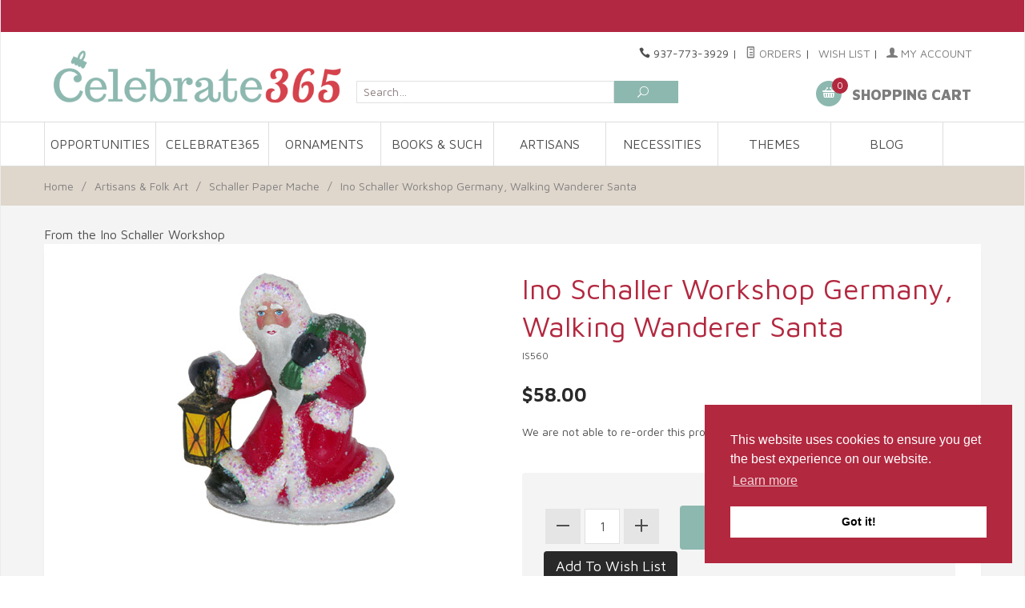

--- FILE ---
content_type: text/html; charset=utf-8
request_url: https://www.celebrate365.com/product/IS560.html
body_size: 17690
content:
<!DOCTYPE html><html lang="en" class="no-js" xmlns:fb="http://ogp.me/ns/fb#"><head><title>Ino Schaller Workshop Germany, Walking Wanderer Santa: Celebrate365</title><script type="text/javascript">
var json_url = "https:\/\/www.celebrate365.com\/mm5\/json.mvc\u003F";
var json_nosessionurl = "https:\/\/www.celebrate365.com\/mm5\/json.mvc\u003F";
var Store_Code = "C365";
</script>
<script type="text/javascript" src="https://www.celebrate365.com/mm5/clientside.mvc?T=65f9ab94&amp;Filename=ajax.js" integrity="sha512-hBYAAq3Edaymi0ELd4oY1JQXKed1b6ng0Ix9vNMtHrWb3FO0tDeoQ95Y/KM5z3XmxcibnvbVujqgLQn/gKBRhA==" crossorigin="anonymous"></script>
<script type="text/javascript">
var MMThemeBreakpoints =
[
{
"code":	"mobile",
"name":	"Mobile",
"start":	{
"unit": "px",
"value": ""
}
,
"end":	{
"unit": "em",
"value": "39.999"
}
}
,{
"code":	"tablet",
"name":	"Tablet",
"start":	{
"unit": "px",
"value": ""
}
,
"end":	{
"unit": "em",
"value": "59.999"
}
}
];
</script>
<script type="text/javascript" src="https://www.celebrate365.com/mm5/clientside.mvc?T=65f9ab94&amp;Module_Code=paypalcp&amp;Filename=runtime.js" integrity="sha512-A6/Hrcz8/r8OYVd2LYO313hk0S6tB5l/XeeOIIsdTxBuJqhAXWVVYIyDEomW+X+c75UgL0HeRe1C+MA3wdZSUw==" crossorigin="anonymous" async defer></script>
<script src="https://www.paypal.com/sdk/js?client-id=AcCNNzIa9VV_d1q2jFf4pNN33IIecvECC34nYq0EJIGN9EonWCRQD5JkXT_EDm6rOSCvnRE9g6JOGZXc&amp;merchant-id=WB5FWQ39LQE7A&amp;currency=USD&amp;components=buttons,messages" data-partner-attribution-id="Miva_PCP"></script>
<script type="text/javascript" src="https://www.celebrate365.com/mm5/clientside.mvc?T=65f9ab94&amp;Filename=runtime_ui.js" integrity="sha512-ZIZBhU8Ftvfk9pHoUdkXEXY8RZppw5nTJnFsMqX+3ViPliSA/Y5WRa+eK3vIHZQfqf3R/SXEVS1DJTjmKgVOOw==" crossorigin="anonymous"></script>
<script type="text/javascript" src="https://www.celebrate365.com/mm5/clientside.mvc?T=65f9ab94&amp;Module_Code=cmp-cssui-searchfield&amp;Filename=runtime.js" integrity="sha512-GT3fQyjPOh3ZvhBeXjc3+okpwb4DpByCirgPrWz6TaihplxQROYh7ilw9bj4wu+hbLgToqAFQuw3SCRJjmGcGQ==" crossorigin="anonymous"></script>
<script type="text/javascript">
var MMSearchField_Search_URL_sep = "https:\/\/www.celebrate365.com\/SRCH.html\u003FSearch=";
(function( obj, eventType, fn )
{
if ( obj.addEventListener )
{
obj.addEventListener( eventType, fn, false );
}
else if ( obj.attachEvent )
{
obj.attachEvent( 'on' + eventType, fn );
}
})( window, 'mmsearchfield_override', function()
{
MMSearchField.prototype.onMenuAppendHeader = function(){return null;}MMSearchField.prototype.onMenuAppendItem = function( data ){var span;span = newElement( 'span', null, null, null );span.innerHTML = data;return span;}MMSearchField.prototype.onMenuAppendStoreSearch = function( search_value ){var item;item = newElement( 'div', { 'class': 'mm_searchfield_menuitem mm_searchfield_menuitem_storesearch' }, null, null );item.element_text = newTextNode( 'Search store for product "' + search_value + '"', item );return item;}MMSearchField.prototype.onFocus = function( e ) { ; };MMSearchField.prototype.onBlur = function( e ) { ; };
} );
</script>
<meta name="facebook-domain-verification" content="mcfzd6lpdh5m47d5onc0lhvueaut2t" /><!-- Facebook Pixel Code --><script>!function(f,b,e,v,n,t,s){if(f.fbq)return;n=f.fbq=function(){n.callMethod?n.callMethod.apply(n,arguments):n.queue.push(arguments)};if(!f._fbq)f._fbq=n;n.push=n;n.loaded=!0;n.version='2.0';n.queue=[];t=b.createElement(e);t.async=!0;t.src=v;s=b.getElementsByTagName(e)[0];s.parentNode.insertBefore(t,s)}(window,document,'script','https://connect.facebook.net/en_US/fbevents.js');fbq("init", "359696001929329");fbq("track", "PageView");fbq("track", "ViewContent", {content_type: 'product_group',content_ids: ["IS560"],content_name: "Ino Schaller Workshop Germany, Walking Wanderer Santa",content_category: "C-0-SCH",value: 58,currency: 'USD'});</script><noscript><img height="1" width="1" style="display:none" src="https://www.facebook.com/tr?id=359696001929329&ev=PageView&noscript=1"></noscript><!-- End Facebook Pixel Code --><base href="https://www.celebrate365.com/mm5/" /><meta charset="utf-8" /><meta http-equiv="X-UA-Compatible" content="IE=edge" /><meta name="viewport" content="width=device-width, initial-scale=1" /><link rel="canonical" href="https://www.celebrate365.com/product/IS560.html" itemprop="url"><meta name="twitter:card" content="summary_large_image"><meta name="twitter:site" content="@TWITTER_ACCOUNT"><meta name="twitter:creator" content="@TWITTER_ACCOUNT"><meta name="twitter:title" content="Ino Schaller Workshop Germany, Walking Wanderer Santa"><meta name="twitter:description" content="Check out the deal on Ino Schaller Workshop Germany, Walking Wanderer Santa at Celebrate365"><meta name="twitter:image:src" content="https://www.celebrate365.com/mm5/graphics/00000001/IS560.jpg"><meta property="og:title" content="Ino Schaller Workshop Germany, Walking Wanderer Santa" /><meta property="og:type" content="product" /><meta property="og:image" content="https://www.celebrate365.com/mm5/graphics/00000001/IS560.jpg"><meta property="og:url" content="https://www.celebrate365.com/product/IS560.html"><meta property="og:site_name" content="Celebrate365"><meta property="og:description" content="Check out the deal on Ino Schaller Workshop Germany, Walking Wanderer Santa at Celebrate365"><meta name="keywords" content=""><meta name="description" content=""><link href="../css/css.php" rel="stylesheet"><style>.pre-header {background-color: #B22842;}.mexico {background-color: #fff;}.pre-header .pre-header--mexico {color: #b2283f;}.navigation-bar {z-index: unset;}#winter-break a {color: #fff;}.newsletter-group {position: relative;flex-wrap: wrap;}.newsletter-input {padding-left: 3.5rem !important;border: 2px solid #dfe1e1 !important;flex-grow: 1;}.newsletter-group span {position: absolute;color: #dfe1e1;font-size: 2rem;top: .5rem;left: .75rem;}.input-group *:last-child {border-top-left-radius: 0;border-bottom-left-radius: 0;}.button-large {height: 4em;line-height: 4;padding-right: 1.50em;padding-left: 1.50em;width: auto;}.input-group {display: flex;}input.newsletter-input.input.input-large {width:80%;}h2.newsletter-title {margin-bottom:0;}.flag--retired::before {border-bottom-color: #1ac7e2;}.flag--retired::after {content: "RETIRED";}.flag--retired::after {color: #fff;font-weight: 700;position: absolute;right: -0.25rem;bottom: 1.00rem;-ms-transform: rotate(-45deg);-webkit-transform: rotate(-45deg);transform: rotate(-45deg);}.flag::before {z-index: 1;}.flag::after {z-index: 2;}@media only screen and (min-width: 768px) {.pre-header .pre-header--promo {font-size: 1.0rem;font-weight:bold;height: 2.50rem;line-height: 2.5;}}</style><link type="text/css" media="all" rel="stylesheet" href="css/00000001/mailchimp.css?T=6c9cb53c" data-resource-group="css_list" data-resource-code="mailchimp" /><link rel="preconnect" crossorigin href="//www.google-analytics.com" data-resource-group="css_list" data-resource-code="preconnect-google-analytics" /><link rel="preconnect" crossorigin href="https://www.googletagmanager.com" data-resource-group="css_list" data-resource-code="preconnect-google-tag-manager" /><link media="all" rel="stylesheet" type="text/css" href="https://www.celebrate365.com/mm5/json.mvc?Store_Code=C365&amp;Function=CSSResource_Output&amp;CSSCombinedResource_Code=stylesheet&T=b144e2dc" data-resource-group="css_list" data-resource-code="stylesheet" /><link href="https://fonts.googleapis.com/css?family=Maven+Pro:400,500,700,900|Playfair+Display:400,400italic,700italic" rel="stylesheet" data-norem /><!--[if lt IE 9]><script src="../js/modernizr.js"></script><script src="../js/respond.min.js"></script><![endif]--><link href="../humans.txt" rel="author" /><!-- PayPal BEGIN --><script>;(function(a,t,o,m,s){a[m]=a[m]||[];a[m].push({t:new Date().getTime(),event:'snippetRun'});var f=t.getElementsByTagName(o)[0],e=t.createElement(o),d=m!=='paypalDDL'?'&m='+m:'';e.async=!0;e.src='https://www.paypal.com/tagmanager/pptm.js?id='+s+d;f.parentNode.insertBefore(e,f);})(window,document,'script','paypalDDL','c915f412-02b7-11e8-8dcf-b123585e5b91');</script><!-- PayPal END --><link rel="stylesheet" type="text/css" href="//cdnjs.cloudflare.com/ajax/libs/cookieconsent2/3.0.3/cookieconsent.min.css" /><script src="//cdnjs.cloudflare.com/ajax/libs/cookieconsent2/3.0.3/cookieconsent.min.js"></script><script>window.addEventListener("load", function(){window.cookieconsent.initialise({"palette": {"popup": {"background": "#b2283f"},"button": {"background": "#ffffff"}},"position": "bottom-right"})});</script><!-- Facebook Pixel Code --><script>!function(f,b,e,v,n,t,s){if(f.fbq)return;n=f.fbq=function(){n.callMethod?n.callMethod.apply(n,arguments):n.queue.push(arguments)};if(!f._fbq)f._fbq=n;n.push=n;n.loaded=!0;n.version='2.0';n.queue=[];t=b.createElement(e);t.async=!0;t.src=v;s=b.getElementsByTagName(e)[0];s.parentNode.insertBefore(t,s)}(window,document,'script','https://connect.facebook.net/en_US/fbevents.js');fbq('init', '359696001929329'); fbq('track', 'PageView');</script><noscript><img height="1" width="1" src="https://www.facebook.com/tr?id=359696001929329&ev=PageView&noscript=1"/></noscript><!-- End Facebook Pixel Code --><link type="text/css" media="all" rel="stylesheet" integrity="sha256-lWOXBr8vqpiy3pliCN1FmPIYkHdcr8Y0nc2BRMranrA= sha384-0K5gx4GPe3B0+RaqthenpKbJBAscHbhUuTd+ZmjJoHkRs98Ms3Pm2S4BvJqkmBdh sha512-wrhf+QxqNNvI+O73Y1XxplLd/Bt2GG2kDlyCGfeByKkupyZlAKZKAHXE2TM9/awtFar6eWl+W9hNO6Mz2QrA6Q==" crossorigin="anonymous" href="https://www.celebrate365.com/mm5/json.mvc?Store_Code=C365&amp;Function=CSSResource_Output&amp;CSSResource_Code=mm-theme-styles&T=a7bb5d82" data-resource-group="modules" data-resource-code="mm-theme-styles" /><script type="text/javascript" src="scripts/00000001/mailchimp.js?T=7b431968" data-resource-group="head_tag" data-resource-code="mailchimp"></script><script id="mcjs" data-resource-group="head_tag" data-resource-code="mailchimp_tracker">!function(c,h,i,m,p){m=c.createElement(h),p=c.getElementsByTagName(h)[0],m.async=1,m.src=i,p.parentNode.insertBefore(m,p)}(document,"script","https://chimpstatic.com/mcjs-connected/js/users/a6bd9dd3172ca91231876d30b/17149be7e511b88ea6923cd6a.js");</script><script data-resource-group="head_tag" data-resource-code="GTM-head-tag">(function(w,d,s,l,i){w[l]=w[l]||[];w[l].push({'gtm.start':new Date().getTime(),event:'gtm.js'});var f=d.getElementsByTagName(s)[0],j=d.createElement(s),dl=l!='dataLayer'?'&l='+l:'';j.async=true;j.src='https://www.googletagmanager.com/gtm.js?id='+i+dl;f.parentNode.insertBefore(j,f);})(window,document,'script','dataLayer','GTM-5RZCWR3R');</script><script data-resource-group="head_tag" data-resource-code="GTM-dataLayer">
var dataLayer = dataLayer || [];
var clearEcommerceDataLayer = () => {
dataLayer.push({ ecommerce: null });
};
dataLayer.push({
canonicalUri: '\/product\/IS560.html',
canonicalUrl: 'https:\/\/www.celebrate365.com\/product\/IS560.html',
category: {
code: 'C-0-SCH',
name: 'Schaller Paper Mache'
},
global: {
action: '',
basket: {
basketId: '12226062'
},
categoryCode: 'C-0-SCH',
function: '',
moduleFunction: '',
productCode: 'IS560',
screen: 'PROD',
uiException: ''
},
page: {
code: 'PROD',
name: 'Product Display'
},
product: {
code: 'IS560',
name: 'Ino Schaller Workshop Germany, Walking Wanderer Santa',
sku: ''
}
});
window.addEventListener('DOMContentLoaded', () => {
document.querySelectorAll('form').forEach(form => {
if (form.getAttribute('name')?.length) {
return;
}
const identifier = form.elements?.Action?.value ?? form.dataset?.hook ?? form.querySelector('legend')?.innerText;
if (identifier?.length) {
form.name = identifier;
}
});
});
window.addEventListener('DOMContentLoaded', () => {
let timeoutId;
const debouncedSearch = (e) => {
clearTimeout(timeoutId);
timeoutId = setTimeout(() => {
const search_term = e?.target?.value;
if (!search_term?.length) {
return;
}
dataLayer.push({
event: 'search',
search_term
});
}, 500);
};
const searchInputs = document.querySelectorAll('input[name="Search"]');
searchInputs.forEach(input => {
input.addEventListener('input', debouncedSearch)
});
});
class MMXPromotionTracker {
constructor() {
window.addEventListener('DOMContentLoaded', () => {
this.init();
});
}
init() {
this.promotions = document.querySelectorAll('[data-flex-item]');
if (!this.promotions.length) {
return;
}
this.promotionObserver = new IntersectionObserver((entries) => {
this.observedCallback(entries);
}, {threshold: [0.75]});
this.promotions.forEach((promotion, i) => {
this.promotionObserver.observe(promotion);
promotion.addEventListener('click', (e) => {
this.promotionClicked(promotion, e);
});
});
}
promotionClicked(promotion, e){
let clickedLink = false;
let products = [];
let clickedHero;
e.composedPath().forEach(item => {
if (item.nodeName === 'A' || (item.nodeName === 'MMX-HERO' && item.dataset?.href?.length)) {
clickedLink = true;
}
if (item.nodeName === 'MMX-HERO') {
clickedHero = item;
} else if (item.nodeName === 'MMX-PRODUCT-CAROUSEL') {
const clickedProductIndex = [...item.shadowRoot.querySelectorAll('mmx-hero[slot="hero_slide"]')].findIndex(heroSlide => heroSlide === clickedHero);
products = [item?.products[clickedProductIndex]];
} else if (item.nodeName === 'MMX-FEATURED-PRODUCT') {
products = [item?.product];
}
});
if (clickedLink) {
this.trackPromotion('select_promotion', promotion, products);
}
};
trackPromotion(event, item, products = []) {
clearEcommerceDataLayer();
dataLayer.push({
event,
ecommerce: {
creative_name: item.getAttribute('data-flex-item'),
creative_slot: [...this.promotions].findIndex(promotion => promotion === item) + 1,
items: this.productsToEcommerceItems(products),
promotion_id: item.getAttribute('data-flex-component')
}
});
if (item?.nodeName === 'MMX-PRODUCT-CAROUSEL') {
this.trackProductList(event, item, products);
}
};
trackProductList(event, item, products = []) {
if (!products?.length) {
return;
}
clearEcommerceDataLayer();
dataLayer.push({
event: event === 'select_promotion' ? 'select_item' : 'view_item_list',
ecommerce: {
item_list_id: item.getAttribute('id'),
item_list_name: item?.data?.heading?.heading_text?.value ?? item.getAttribute('id'),
items: this.productsToEcommerceItems(products)
}
});
}
observedCallback(entries) {
entries.forEach((entry, entryIndex) => {
if (!entry.isIntersecting) {
return;
}
this.trackPromotion('view_promotion', entry.target, entry.target?.products);
});
};
productsToEcommerceItems(products = []) {
if (!products?.length) {
return [];
}
return products.map((item, i) => {
return {
item_id: item.code,
item_name: item.name,
item_sku: item?.sku,
index: i,
price: item.price,
discount: item.base_price - item.price,
quantity: 1
}
});
}
}
new MMXPromotionTracker();
class ProductTracker {
options = {
adprButtonSelector: '[data-hook="add-to-cart"], #js-add-to-cart',
adprFormSelector: 'form[name="add"], #js-purchase-product',
atwlButtonSelector: '[value="Add To Wish List" i], .t-product-layout-purchase__add-to-wish, #add-to-wishlist-wrap, [data-hook="add-to-wish-list"], .product-details__wish-list'
};
constructor(options = {}) {
this.options = {
...this.options,
...options
};
window.addEventListener('load', () => {
this.init();
});
}
init() {
this.adprForm = this.options?.adprForm ?? document.querySelector(this.options.adprFormSelector);
this.adprButton = this.options?.adprButton ?? document.querySelector(this.options.adprButtonSelector);
this.atwlButton = this.options?.atwlButton ?? document.querySelector(this.options.atwlButtonSelector);
if (this.adprForm?.nodeName !== 'FORM') {
return;
}
this.listenForViewItem();
this.listenForAddToCart();
this.listenForAddToWishlist()
}
listenForViewItem() {
if ('AttributeMachine' in window && this.getProductAttributeCount() > 0) {
this.listenForPriceChanged();
return;
}
this.trackViewItem();
}
getProductAttributeCount() {
return Number(this.adprForm.elements?.Product_Attribute_Count?.value ?? 0);
}
listenForPriceChanged() {
window?.MivaEvents?.SubscribeToEvent?.('price_changed', (productData) => {
this.onPriceChanged(productData);
});
}
onPriceChanged(productData) {
this.productData = productData;
if (!this?.viewedItem) {
this.trackViewItem();
}
}
trackViewItem() {
this.viewedItem = this.track('view_item');
}
listenForAddToCart() {
this.adprForm?.addEventListener('click', (e) => {
if (e.target !== this.adprButton) {
return;
}
this.track('add_to_cart');
}, { capture: true });
}
listenForAddToWishlist() {
this.atwlButton?.addEventListener('click', () => {
this.track('add_to_wishlist');
});
}
track(event) {
if (!this.shouldTrack(event)) {
return;
}
const dataLayerItem = this.getBaseDataLayerItem();
let price = Number(dataLayerItem.ecommerce.value);
let additionalPrice = Number(dataLayerItem.ecommerce.items[0].price) + Number(dataLayerItem.ecommerce.items[0].discount);
if (typeof this?.productData === 'object') {
price = this.productData.price;
additionalPrice = this.productData.additional_price ?? this.productData.price;
}
clearEcommerceDataLayer();
dataLayerItem.event = event;
dataLayerItem.ecommerce.value = price;
dataLayerItem.ecommerce.items[0].price = price;
dataLayerItem.ecommerce.items[0].discount = Number((additionalPrice - price).toFixed(2));
dataLayerItem.ecommerce.items[0].quantity = this.adprForm.elements.Quantity.value;
dataLayerItem.ecommerce.items[0].item_variant = this.getItemVariant();
dataLayer.push(dataLayerItem);
if (event === 'add_to_cart') {
window?.basketMonitor?.reportAddToCart(dataLayerItem);
}
return dataLayerItem;
}
shouldTrack(event) {
if(['add_to_cart', 'add_to_wishlist'].includes(event)) {
return this.adprForm.checkValidity();
}
return true;
}
getBaseDataLayerItem() {
return {
event: null,
ecommerce: {
currency: 'USD',
value: '58',
items: [
{
item_id: 'IS560',
item_sku: '',
item_name: 'Ino Schaller Workshop Germany, Walking Wanderer Santa',
price: '58',
discount: '0',
index: 0,
item_brand: '',
item_category: 'Schaller Paper Mache'
}
]
}
}
}
getItemVariant() {
const attributeValueInputs = [...this.adprForm.querySelectorAll('[name*="Product_Attributes"][name*=":value"]:is(:checked, select, [type="text"], textarea)')];
const itemVariant = attributeValueInputs.reduce((values, input) => {
const attributeCode = this.adprForm.querySelector(`[name="${input.name.replace(':value', ':code')}"]`)?.value;
if (input?.type === 'checkbox') {
values.push(attributeCode);
}
else if (input.value.length > 0) {
values.push(`${attributeCode}: ${input.value}`);
}
return values;
}, []);
const subscriptionValue = this.getSubscriptionValue();
if (typeof subscriptionValue === 'string') {
itemVariant.push(subscriptionValue);
}
return itemVariant.join(', ');
}
getSubscriptionValue() {
const checkedSubscriptionOrderOnceRadio = this.adprForm.querySelector('input[type="radio"][name="Product_Subscription_Term_ID"][value="0"]:checked');
const subscriptionTermSelect = this.adprForm.querySelector('select[name="Product_Subscription_Term_ID"]:not(:disabled)');
const isSubscribing = checkedSubscriptionOrderOnceRadio === null && Number(subscriptionTermSelect?.value) > 0;
if (isSubscribing) {
return subscriptionTermSelect.selectedOptions?.[0]?.innerText;
}
}
}
new ProductTracker();
clearEcommerceDataLayer();
dataLayer.push({
	"ecommerce": {
		"coupon": "",
		"currency": "USD",
		"shipping_tier": "",
		"value": 0
	},
	"event": "mm_global_minibasket"
});
class BasketMonitor {
constructor() {
this.storageKey = 'mm-C365-basket-monitor';
window.addEventListener('DOMContentLoaded', () => {
this.init();
});
}
canLocalStorage() {
const storeTestKey = this.storageKey + '--test';
if (this.saveCurrentItems(storeTestKey)) {
localStorage?.removeItem(storeTestKey);
return true;
}
return false;
}
init() {
this.setCurrentItemsFromDataLayer();
if (!this.canLocalStorage()) {
return;
}
this.handleBasketChanges();
this.pastItems = this.getItemsFromLocalStorage();
this.comparePastWithCurrent();
this.saveCurrentItems();
this.trackResults();
}
handleBasketChanges() {
const orderProcessed = '0';
if (orderProcessed === '1') {
this.clearCurrentItems();
}
}
setCurrentItemsFromDataLayer() {
const eventsWithBasketItems = ['mm_global_minibasket', 'view_cart', 'begin_checkout', 'add_shipping_info', 'add_payment_info'];
const basketEvent = dataLayer.find(item => eventsWithBasketItems.includes(item?.event));
this.currentItems = this.createMapFromItems(basketEvent?.ecommerce?.items);
}
getItemsFromLocalStorage() {
try {
return new Map(JSON.parse(localStorage.getItem(this.storageKey)));
} catch {
return new Map();
}
}
createMapFromItems(items = []) {
if (!(items instanceof Array)) {
return new Map();
}
return items.reduce((map, item) => {
return map.set(this.createItemKey(item), item);
}, new Map());
}
createItemKey(item = {}) {
return JSON.stringify({
id: item?.item_id,
variant: item?.item_variant
});
}
comparePastWithCurrent() {
this.results = {
added: [],
removed: [],
unchanged: [],
updated: []
};
const allItems = new Map([...this.pastItems, ...this.currentItems]);
allItems.forEach((value, key) => {
const pastItem = this.pastItems.get(key);
const currentItem = this.currentItems.get(key);
if (typeof pastItem === 'undefined') {
this.results.added.push(currentItem);
} else if (typeof currentItem === 'undefined') {
this.results.removed.push(pastItem);
} else if (JSON.stringify(currentItem) == JSON.stringify(pastItem)) {
this.results.unchanged.push(currentItem);
} else {
this.results.updated.push(currentItem);
const quantityChange = currentItem.quantity - pastItem.quantity;
if (quantityChange > 0) {
this.results.added.push({
...currentItem,
quantity: quantityChange
});
} else if (quantityChange < 0) {
this.results.removed.push({
...currentItem,
quantity: Math.abs(quantityChange)
})
}
}
});
}
trackResults() {
this.trackEvent('add_to_cart', this?.results?.added);
this.trackEvent('remove_from_cart', this?.results?.removed);
}
trackEvent(event, items = []) {
if (typeof event !== 'string' || !(items instanceof Array) || !items.length) {
return;
}
clearEcommerceDataLayer();
dataLayer.push({
event,
ecommerce: {
currency: 'USD',
value: this.determineItemsValue(items),
items
}
});
}
determineItemsValue(items = []) {
if (!(items instanceof Array)) {
return 0;
}
return items.reduce((value, item) => {
return value += item.quantity * item.price;
}, 0);
}
clearCurrentItems() {
return localStorage.removeItem(this.storageKey);
}
saveCurrentItems(storageKey = this.storageKey) {
try {
localStorage.setItem(storageKey, JSON.stringify([...this.currentItems]));
return true;
} catch (e) {
return false;
}
}
reportAddToCart(event) {
this.pastItems = this.getItemsFromLocalStorage();
this.currentItems = structuredClone(this.pastItems);
this.addItemsFromEvent(this.currentItems, event);
this.comparePastWithCurrent();
this.saveCurrentItems();
}
addItemsFromEvent(items, event = {}) {
event?.ecommerce?.items?.forEach(addedItem => {
const itemKey = this.createItemKey(addedItem);
const existingItem = this.currentItems.get(itemKey);
if (typeof existingItem === 'undefined') {
items.set(itemKey, addedItem);
} else {
items.set(itemKey, {
...existingItem,
quantity: Number(existingItem.quantity) + Number(addedItem.quantity)
});
}
});
}
}
var basketMonitor = new BasketMonitor();
</script><script type="text/javascript" src="https://www.celebrate365.com/mm5/clientside.mvc?T=65f9ab94&amp;Filename=runtime.js" integrity="sha512-EiU7WIxWkagpQnQdiP517qf12PSFAddgl4rw2GQi8wZOt6BLZjZIAiX4R53VP0ePnkTricjSB7Edt1Bef74vyg==" crossorigin="anonymous"></script><script type="text/javascript" src="https://www.celebrate365.com/mm5/clientside.mvc?T=65f9ab94&amp;Filename=MivaEvents.js" integrity="sha512-bmgSupmJLB7km5aCuKy2K7B8M09MkqICKWkc+0w/Oex2AJv3EIoOyNPx3f/zwF0PZTuNVaN9ZFTvRsCdiz9XRA==" crossorigin="anonymous"></script><script type="text/javascript" src="https://www.celebrate365.com/mm5/clientside.mvc?T=65f9ab94&amp;Filename=AttributeMachine.js" integrity="sha512-e2qSTe38L8wIQn4VVmCXg72J5IKMG11e3c1u423hqfBc6VT0zY/aG1c//K/UjMA6o0xmTAyxRmPOfEUlOFFddQ==" crossorigin="anonymous"></script><script type="text/javascript">AttributeMachine.prototype.Generate_Discount = function (discount) {var discount_div;discount_div = document.createElement('div');discount_div.innerHTML = discount.descrip + ': ' + discount.formatted_discount;return discount_div;};AttributeMachine.prototype.Generate_Swatch = function (product_code, attribute, option) {var swatch_container = document.querySelector('#js-swatches');var swatch = document.createElement('li');var img = document.createElement('img');img.src = option.image;img.setAttribute('alt', option.prompt);img.setAttribute('title', option.prompt);swatch.classList.add('o-list-inline__item');swatch.setAttribute('data-code', option.code);swatch.setAttribute('data-color', option.prompt);swatch.appendChild(img);setTimeout(function () {if (swatch_container) {var swatch_element = swatch_container.querySelector('ul');var swatch_select = document.querySelector('[data-hook="attribute-swatch-select"]');var swatch_selected = swatch_select.options[swatch_select.selectedIndex].text;var swatch_name_element = document.querySelector('[data-hook="attribute-swatch-name"]');var swatchElements = swatch_element.querySelectorAll('li');swatch_element.removeAttribute('style');swatch_element.classList.add('o-list-inline');/*** Adds the selected swatch name to the label.*/swatch_name_element.textContent = swatch_selected;/*** Adds an active class to the selected swatch.*/swatchElements.forEach(function (swatchElement) {var swatchColor = swatchElement.getAttribute('data-code');var swatchImage = swatchElement.querySelector('img');swatchImage.classList.remove('x-product-layout-purchase__swatches--active');if (swatchColor === swatch_select.options[swatch_select.selectedIndex].value) {swatchImage.classList.add('x-product-layout-purchase__swatches--active');}});}}, 0);return swatch;};AttributeMachine.prototype.Swatch_Click = function(input, attribute, option) {var swatch_name_element = document.querySelector('[data-hook="attribute-swatch-name"]');var i;for (i = 0; i < input.select.options.length; i++) {if (input.select.options[i].value === option.code) {input.select.selectedIndex = i;}}if (attribute.inventory) {this.Attribute_Changed(input);}swatch_name_element.innerHTML = option.prompt;this.Generate_Swatch(input, attribute, option);};MivaEvents.SubscribeToEvent('variant_changed', function (data) {var WaitlistVariantID = document.getElementById('jsWaitlist_Variant_ID');if (WaitlistVariantID) {WaitlistVariantID.value = data.variant_id > 0 ? data.variant_id : 0;}});AttributeMachine.prototype.AttributeList_Load_Possible_Callback_Original = AttributeMachine.prototype.AttributeList_Load_Possible_Callback;AttributeMachine.prototype.AttributeList_Load_Possible_Callback = function (response){var waitlist_form = document.getElementsByName('waitlist_add')[0];if (response && response.data && response.data.variant && waitlist_form){if (response.data.variant.inv_active && response.data.variant.inv_level === 'out'){waitlist_form.style.display = 'block';}else{waitlist_form.style.display = 'none';}}this.AttributeList_Load_Possible_Callback_Original(response);};</script><script type="text/javascript" src="https://www.celebrate365.com/mm5/clientside.mvc?T=65f9ab94&amp;Filename=ImageMachine.js" integrity="sha512-luSn6atUPOw8U8HPV927zNVkcbbDcvbAlaSh/MEWznSCrOzPC2iQVeXSwLabEEn43FBmR6lKN0jhsWKmJR4n1Q==" crossorigin="anonymous"></script><script>var gallery = [],thumbnailIndex = 0;ImageMachine.prototype.ImageMachine_Generate_Thumbnail = function (thumbnail_image, main_image, closeup_image, type_code) {var thumbnail,img;thumbnail = document.createElement('div');thumbnail.className = 'column one-third medium-one-fourth';thumbnail.setAttribute('data-index', thumbnailIndex++);if (typeof(thumbnail_image) == 'string' && thumbnail_image.length > 0) {img = document.createElement('img');img.src = thumbnail_image;thumbnail.appendChild(img);gallery.push({src: closeup_image,title: 'Ino Schaller Workshop Germany, Walking Wanderer Santa'});};return thumbnail;};</script><meta property="og:title" content="Ino Schaller Workshop Germany, Walking Wanderer Santa" /><meta property="og:type" content="product" /><meta property="og:image" content="https://www.celebrate365.com/mm5/graphics/00000001/IS560.jpg" /><meta property="og:url" content="https://www.celebrate365.com/product/IS560.html" /><meta property="og:site_name" content="Celebrate365" /><meta property="og:description" content="Check out the deal on Ino Schaller Workshop Germany, Walking Wanderer Santa at Celebrate365" /><style>.flag--retired::before {border-top-color: #1ac7e2;}.flag--retired::after {bottom: unset; color: #fff;font-weight: 700;position: absolute;right: 0.15rem;top: 1.45rem;-ms-transform: rotate(45deg);-webkit-transform: rotate(45deg);transform: rotate(45deg);}.main-image[data-icon]::before{background: #ffffff;}ol {padding-left: 0.75rem;}</style></head><body id="js-PROD" class="boxed prod single-column IS560"><!-- Global Header --><!--[if lt IE 9]> <p class="message closable message-info browsehappy align-center"><a href="#" class="close">&times;</a>You are using an <strong>outdated</strong> browser.<br />Please <a href="http://browsehappy.com/" target="_blank" rel="nofollow">upgrade your browser</a> to improve your experience.</p> <![endif]--><nav class="mobile-menu mobile-menu-left"><div class="row mobile-navigation-header"><a href="https://www.celebrate365.com/LOGN.html" rel="nofollow" class="column one-third align-center bg-gray charcoal"><span data-rt-icon="&#x61;"></span><small>ACCOUNT</small></a><a href="https://www.celebrate365.com/CTUS.html" rel="nofollow" class="column one-third align-center bg-gray charcoal"><span data-icon="&#xe090;"></span><small>CONTACT</small></a><a href="https://www.celebrate365.com/BASK.html" rel="nofollow" class="column one-third align-center bg-sky white"><span data-rt-icon="&#x65;"></span><small>MY CART</small></a></div><form action="https://www.celebrate365.com/SRCH.html" method="post" class="row mobile-navigation-search"><input type="hidden" name="Store_Code" value="C365" /><input type="search" name="Search" value="" placeholder="Search&hellip;" class="column four-fifths bg-transparent" /><button type="submit" class="button button-square column one-fifth bg-transparent"><span data-icon="&#x55;"></span></button></form><div id="js-mobile-navigation" class="mobile-navigation"></div></nav><!-- end mobile-navigation --><div id="js-site-overlay" class="site-overlay"></div><!-- end site-overlay --><div id="js-site-wrapper" class="site-wrapper"><header id="js-header" class="header clearfix"><div class="pre-header clearfix"><nav class="row wrap"><ul class="align-center"><li class="pre-header--promo">
</li></ul></nav></div><!-- end pre-header --><div id="js-main-header" class="row wrap main-header vertical-align-parent"><ul class="medium-all-hidden no-list mobile-main-header"><li class="column one-sixth toggle-slide-left mobile-menu-button"><span data-icon="&#x61;"></span></li><li class="column two-thirds"><a href="https://www.celebrate365.com/SFNT.html" title="Celebrate365" class="align-center" rel="nofollow"><img src="graphics/00000001/celebrate365-tighten.png" alt="Celebrate365" title="Celebrate365" /></a></li><li id="js-mobile-basket-button" class="column one-sixth nlp mobile-basket-button"><span data-rt-icon="&#x65;" class="bg-sky white"><span class="notification bg-red white basket-count">0</span></span></li></ul><a href="https://www.celebrate365.com/" title="Celebrate365" class="column all-hidden medium-all-shown medium-two-fifths large-one-third align-center medium-align-left vertical-align"><img src="graphics/00000001/celebrate365-tighten.png" alt="Celebrate365" title="Celebrate365" /></a><div class="column all-hidden medium-all-shown medium-three-fifths large-two-thirds align-right"><div class="column whole np service-links uppercase"><span data-icon="&#xe090;"></span> 937-773-3929<span class="breadcrumb-border">|</span><a href="https://www.celebrate365.com/ORHL.html"><span data-rt-icon="&#X68;"></span> Orders</a><span class="breadcrumb-border">|</span><a href="https://www.celebrate365.com/WLST.html">Wish List</a><span class="breadcrumb-border">|</span><a href="https://www.celebrate365.com/LOGN.html"><span data-rt-icon="&#X61;"></span> My Account</a></div><div class="column half np"><form action="https://www.celebrate365.com/SRCH.html" method="post" class="row"><input type="hidden" name="Store_Code" value="C365" /><input type="search" name="Search" value="" placeholder="Search&hellip;" class="column four-fifths bg-transparent" /><button type="submit" class="button button-square column one-fifth bg-sky"><span data-icon="&#x55;"></span></button></form></div><div class="column half np"><div class="mini-basket"><a href="https://www.celebrate365.com/BASK.html" rel="nofollow" id="js-mini-basket"><span data-rt-icon="&#x65;" class="bg-sky white"><span id="js-mini-basket-count" class="notification bg-red white basket-count">0</span></span><span class="align-middle ultrabold uppercase"> Shopping Cart</span></a></div></div></div><div id="js-mini-basket-container" class="column whole small-half large-one-third mini-basket-container"><div class="row mini-basket-content" data-itemcount="0" data-subtotal=""><h3 class="column whole normal np"><span class="inline-block">Shopping Cart</span></h3><div class="breaker clear"></div><h5 class="column whole align-center">Your cart is currently empty.</h5></div><div class="row"><div class="column whole button button-square align-center bg-transparent" data-icon="&#x36;"></div></div></div></div><!-- end main-header --><nav id="js-navigation-bar" class="navigation-bar navigation_bar"><div class="row all-hidden medium-all-shown large-all-hidden mobile-navigation-bar"><div class="column one-eighth align-left toggle-slide-left"><span data-icon="&#x61;"> Shop</span></div><div id="js-open-global-search--tablet" class="column one-twelfth float-right open-global-search--tablet"><span data-rt-icon="&#x6a;"></span></div></div><ul id="js-navigation-set" class="navigation-set horizontal-mega-menu"><li class="level-1"><span><a href="https://www.celebrate365.com/category/0-A.html" target="_self">Opportunities</a></span><ul><li class="level-2"><span><a href="https://www.celebrate365.com/category/0-MF.html" target="_self">Margaret Feit Collection</a></span></li><li class="level-2"><span><a href="https://www.celebrate365.com/mm5/merchant.mvc?Screen=CTGY&Category_Code=0-GG" target="_self">Golden Glow</a></span></li></ul></li><li class="level-1"><span><a href="https://www.celebrate365.com/category/A-000.html" target="_self">Celebrate365</a></span><ul><li class="level-2"><span><a href="https://www.celebrate365.com/category/A-002.html" target="_self">Celebrate365 Single Issues</a></span></li><li class="level-2"><span><a href="https://www.celebrate365.com/category/A-003.html" target="_self">Exclusives</a></span></li></ul></li><li class="level-1"><span><a href="https://www.celebrate365.com/category/B-000.html" target="_self">Ornaments</a></span><ul><li class="level-2"><span><a href="https://www.celebrate365.com/category/B-0-art.html" target="_self">Artistry of Poland</a></span></li><li class="level-2"><span><a href="https://www.celebrate365.com/category/B-0-HY.html" target="_self">HeARTfully Yours™</a></span><ul><li class="level-3"><span><a href="https://www.celebrate365.com/category/HY-An.html" target="_self">Animals</a></span></li><li class="level-3"><span><a href="https://www.celebrate365.com/category/HY-Bead.html" target="_self">Czech Beaded</a></span></li><li class="level-3"><span><a href="https://www.celebrate365.com/category/HY-IT.html" target="_self">Italian</a></span></li><li class="level-3"><span><a href="https://www.celebrate365.com/category/HY-HW.html" target="_self">Halloween</a></span></li><li class="level-3"><span><a href="https://www.celebrate365.com/category/HY-CO.html" target="_self">Clip-On</a></span></li><li class="level-3"><span><a href="https://www.celebrate365.com/category/HY-Fig.html" target="_self">Figural</a></span></li><li class="level-3"><span><a href="https://www.celebrate365.com/category/HY-Fin.html" target="_self">Finials</a></span></li><li class="level-3"><span><a href="https://www.celebrate365.com/category/HY-Gar.html" target="_self">Garland</a></span></li><li class="level-3"><span><a href="https://www.celebrate365.com/category/HY-New.html" target="_self">New Arrivals</a></span></li><li class="level-3"><span><a href="https://www.celebrate365.com/category/HY-Pre.html" target="_self">Pre-Order</a></span></li><li class="level-3"><span><a href="https://www.celebrate365.com/category/HY-Sch.html" target="_self">Schaller German Figurines</a></span></li></ul></li><li class="level-2"><span><a href="https://www.celebrate365.com/category/B-0-DeC.html" target="_self">De Carlini Italians</a></span><ul><li class="level-3"><span><a href="https://www.celebrate365.com/category/B-0-DeC-0.html" target="_self">New Arrivals</a></span></li><li class="level-3"><span><a href="https://www.celebrate365.com/category/B-0-DeC-00.html" target="_self">Pre-Order</a></span></li><li class="level-3"><span><a href="https://www.celebrate365.com/category/B-0-DeC-01-2.html" target="_self">Open Line</a></span></li><li class="level-3"><span><a href="https://www.celebrate365.com/category/B-0-DeC-02.html" target="_self">Exclusives</a></span></li><li class="level-3"><span><a href="https://www.celebrate365.com/category/B-0-DeC-05.html" target="_self">De Carlini Finials</a></span></li><li class="level-3"><span><a href="https://www.celebrate365.com/category/B-0-DeC-03la.html" target="_self">De Carlini Ladies</a></span></li><li class="level-3"><span><a href="https://www.celebrate365.com/category/B-0-DeC-06.html" target="_self">De Carlini Halloween</a></span></li></ul></li><li class="level-2"><span><a href="https://www.celebrate365.com/category/B-0-Thom.html" target="_self">Thomas Glenn Holidays</a></span><ul><li class="level-3"><span><a href="https://www.celebrate365.com/category/TG-New.html" target="_self">New Arrivals</a></span></li><li class="level-3"><span><a href="https://www.celebrate365.com/category/TG-PRE.html" target="_self">Pre-Orders</a></span></li><li class="level-3"><span><a href="https://www.celebrate365.com/category/TG-Asian.html" target="_self">Asian Themes</a></span></li><li class="level-3"><span><a href="https://www.celebrate365.com/category/TG-ball.html" target="_self">Ball Ornaments</a></span></li><li class="level-3"><span><a href="https://www.celebrate365.com/category/TG-BL.html" target="_self">Blue &amp; White</a></span></li><li class="level-3"><span><a href="https://www.celebrate365.com/category/TG-BLA.html" target="_self">Blacks and Whites</a></span></li><li class="level-3"><span><a href="https://www.celebrate365.com/category/TG-JW.html" target="_self">Jeweled</a></span></li></ul></li><li class="level-2"><span><a href="https://www.celebrate365.com/category/B-0-OK.html" target="_self">The Ornament King™</a></span><ul><li class="level-3"><span><a href="https://www.celebrate365.com/category/OK-New.html" target="_self">New Arrivals</a></span></li><li class="level-3"><span><a href="https://www.celebrate365.com/category/B-0-OK-Exc.html" target="_self">Exclusives</a></span></li></ul></li><li class="level-2"><span><a href="https://www.celebrate365.com/category/B-0-Be.html" target="_self">Bethany Lowe Designs</a></span></li><li class="level-2"><span><a href="https://www.celebrate365.com/category/B-0-Da-St.html" target="_self">David Strand</a></span></li><li class="level-2"><span><a href="https://www.celebrate365.com/category/B-0-GabChr.html" target="_self">Gabriela Christoff</a></span></li><li class="level-2"><span><a href="https://www.celebrate365.com/category/B-0-HF.html" target="_self">Huras Family</a></span></li><li class="level-2"><span><a href="https://www.celebrate365.com/category/B-0-Orn.html" target="_self">Ornaments To Remember</a></span></li><li class="level-2"><span><a href="https://www.celebrate365.com/category/B-0-ErCo.html" target="_self">Eric Cortina</a></span></li><li class="level-2"><span><a href="https://www.celebrate365.com/category/B-0-PP.html" target="_self">Pinnacle Peak</a></span><ul><li class="level-3"><span><a href="https://www.celebrate365.com/category/B-0-PP-pre.html" target="_self">Pinnacle Peak Pre-Order</a></span></li><li class="level-3"><span><a href="https://www.celebrate365.com/category/B-0-PP-new.html" target="_self">Pinnacle Peak New Arrivals</a></span></li></ul></li><li class="level-2"><span><a href="https://www.celebrate365.com/category/B-0-KOL.html" target="_self">Kensies of London</a></span></li></ul></li><li class="level-1"><span><a href="https://www.celebrate365.com/category/Books.html" target="_self">Books &amp; Such</a></span><ul><li class="level-2"><span><a href="https://www.celebrate365.com/category/Books-Col.html" target="_self">Collector Books</a></span></li><li class="level-2"><span><a href="https://www.celebrate365.com/category/Jnls.html" target="_self">Journals</a></span></li></ul></li><li class="level-1"><span><a href="https://www.celebrate365.com/category/C-000.html" target="_self">Artisans</a></span><ul><li class="level-2"><span><a href="https://www.celebrate365.com/category/C-0-Casey.html" target="_self">Casey Mack Originals</a></span></li><li class="level-2"><span><a href="https://www.celebrate365.com/category/C-0-RBB.html" target="_self">Russian Birch Boxes</a></span></li><li class="level-2"><span><a href="https://www.celebrate365.com/category/C-0-RCS.html" target="_self">Russian Carved Santas</a></span></li><li class="level-2"><span><a href="https://www.celebrate365.com/category/C-0-SCH.html" target="_self">Schaller Paper Mache</a></span></li><li class="level-2"><span><a href="https://www.celebrate365.com/category/C-0-Two.html" target="_self">Two Left Hands</a></span></li></ul></li><li class="level-1"><span><a href="https://www.celebrate365.com/category/D-000.html" target="_self">Necessities</a></span><ul><li class="level-2"><span><a href="https://www.celebrate365.com/category/D-0-GAR.html" target="_self">Garlands</a></span></li><li class="level-2"><span><a href="https://www.celebrate365.com/category/D-0-STA.html" target="_self">Stands, etc.</a></span></li><li class="level-2"><span><a href="https://www.celebrate365.com/category/D-0-TIN.html" target="_self">Tinsel</a></span></li><li class="level-2"><span><a href="https://www.celebrate365.com/category/gift-certificates.html" target="_self">Gift Certificates</a></span></li></ul></li><li class="level-1"><span><a href="https://www.celebrate365.com/category/E-000.html" target="_self">Themes</a></span><ul><li class="level-2"><span><a href="https://www.celebrate365.com/category/E-0-1.html" target="_self">Christmas</a></span></li><li class="level-2"><span><a href="https://www.celebrate365.com/category/E-0-2.html" target="_self">Easter</a></span></li><li class="level-2"><span><a href="https://www.celebrate365.com/category/E-0-3.html" target="_self">Patriotic</a></span></li><li class="level-2"><span><a href="https://www.celebrate365.com/category/E-0-4.html" target="_self">Halloween</a></span></li></ul></li><li class="level-1"><span><a href="https://www.celebrate365.com/wp/" target="_self">Blog</a></span></li><!-- <li id="js-open-global-search" class="level-1 open-global-search"><a href="/SRCH.html" data-rt-icon="&#x6a;"></a></li> --></ul><div class="row wrap"><form action="/SRCH.html" method="post" id="js-global-search" class="column whole large-half bg-white nrp global-search hide"><input type="hidden" name="Store_Code" value="C365" /><input type="search" name="Search" value="" placeholder="Search&hellip;" class="bg-transparent nb input-large-font" /><button type="submit" class="button button-square bg-transparent nb np button-large-font" data-rt-icon="&#x64;"></button></form></div></nav><!-- end navigation-bar --></header><!-- end header --><main><div class="row breadcrumbs"><nav class="column whole wrap float-none large-np"><ul><li><a href="https://www.celebrate365.com/" title="Home" class="breadcrumb-home">Home</a><span class="breadcrumb-border">&#47;</span></li><li><a href="https://www.celebrate365.com/category/C-000.html" title="Artisans & Folk Art">Artisans & Folk Art</a><span class="breadcrumb-border">&#47;</span></li><li><a href="https://www.celebrate365.com/category/C-0-SCH.html" title="Schaller Paper Mache">Schaller Paper Mache</a><span class="breadcrumb-border">&#47;</span></li><li><span class="current-item">Ino Schaller Workshop Germany, Walking Wanderer Santa</span></li></ul></nav></div><!-- end breadcrumbs --><div class="wrap"><div class="row"><div class="breaker"></div><div class="column-right column whole push-none large-three-fourths large-push-one-fourth x-large-four-fifths x-large-push-one-fifth large-nrp"><div class="main-content"><!--// Global Header -->	<div class="row hdft-header"></div><div class="row prod-ctgy-hdft-header">From the Ino Schaller Workshop</div><div class="row bg-white bottom-shadow product-information"><div class="column whole medium-all-hidden"><h1 class="normal nm">Ino Schaller Workshop Germany, Walking Wanderer Santa</h1><small>IS560</small><div class="breaker"></div><div id="js-mobile-price-value" class="h3 charcoal nm" data-base-price="58">$58.00</div><div id="js-product-discounts"></div></div><div class="column whole medium-half product-information--images"><span data-icon="&#x54;" id="js-main-image-zoom" class="main-image" data-index="0"><span class="flag flag--"><img src="graphics/en-US/cssui/blank.gif" alt="Ino Schaller Workshop Germany, Walking Wanderer Santa" title="Ino Schaller Workshop Germany, Walking Wanderer Santa" id="js-main-image" data-image="graphics/00000001/IS560.jpg" /></span></span><div class="row thumbnail-wrapper"><div id="js-thumbnails" class="column whole large-four-fifths np thumbnails"></div></div><script type="text/javascript">var image_data25 = [
{
"type_code":	"main",
"image_data":
[
"graphics\/00000001\/IS560.jpg",
"graphics\/00000001\/IS560_65x75.jpg",
"graphics\/00000001\/IS560.jpg"
]
}
]
var im25 = new ImageMachine( 'IS560', 0, 'js-main-image', 'js-thumbnails', 'js-closeup-container', 'js-closeup-image', 'js-closeup-close', '', 'B', 540, 705, 1, 'B', 1000, 1300, 1, 75, 75, 1, 'graphics\/00000001\/IS560.jpg' );
im25.oninitialize( image_data25 );
</script></div><!-- end product-information--images --><div class="column whole medium-half product-information--purchase"><div id="js-processing-purchase" class="processing-purchase"><img src="../images/img_ajax_processing.gif" alt="Processing..." title="Processing..." /></div><div id="js-purchase-message" class="message message-warning purchase-message"></div><div class="row hide medium-show"><div class="column whole"><h1 class="normal nm">Ino Schaller Workshop Germany, Walking Wanderer Santa</h1><small>IS560</small><div class="breaker"></div><div id="js-price-value" class="h3 charcoal nm" data-base-price="58">$58.00 </div><br /><div id="js-product-discounts"></div></div></div><form method="post" action="https://www.celebrate365.com/BASK.html" name="add" id="js-purchase-product" class="inline-labeling"><input type="hidden" name="Old_Screen" value="PROD" /><input type="hidden" name="Old_Search" value="" /><input type="hidden" name="Action" value="ADPR" /><input type="hidden" name="Store_Code" value="C365" /><input type="hidden" name="Product_Code" value="IS560" /><input type="hidden" name="Category_Code" value="C-0-SCH" /><input type="hidden" name="Offset" value="" /><input type="hidden" name="AllOffset" value="" /><input type="hidden" name="CatListingOffset" value="" /><input type="hidden" name="RelatedOffset" value="" /><input type="hidden" name="SearchOffset" value="" /><div class="row"><div id="js-inventory-message" class="column whole">We are not able to re-order this product.</div><div id="js-product-attributes" class="column whole product-attributes"><input type="hidden" name="Product_Attribute_Count" value="0" id="js-product-attribute-count" /></div></div><div class="row corners add-to-cart-wrap bg-silver"><div class="column whole small-half medium-whole large-two-fifths x-large-three-tenths"><div class="row quantity-wrap align-center"><div class="column whole np"><span id="js-decrease-quantity" class="bg-gray decrease-quantity" unselectable="on" data-rt-icon="&#x67;"></span><input type="tel" name="Quantity" value="1" id="l-quantity" class="align-center" /><span id="js-increase-quantity" class="bg-gray increase-quantity" unselectable="on" data-rt-icon="&#x69;"></span></div></div><div class="row align-center"><div class="column whole np"><span data-mmnodisable="true"><span onClick="document.forms.add.action = 'https:\/\/www.celebrate365.com\/WISH.html'; document.forms.add.elements.Action.value = 'ATWL';"><input type="submit" value="Add To Wish List" class="button" /></span></span></div></div></div><div class="column whole small-half medium-whole large-three-fifths x-large-seven-tenths"><div class="breaker small-all-hidden medium-all-shown large-all-hidden"></div><input type="submit" value="Add to Cart" data-value="Add to Cart" id="js-add-to-cart" class="button button-block uppercase add-to-cart bg-teal bold" /></div></div></form><div class=""><form name="waitlist_add" method="post" action="https://www.celebrate365.com/product/IS560.html" style="display:none;"><p>Sign up with your email to be notified when this product is back in stock!</p><div id="jsWaitlist_Message"></div><input type="hidden" name="Action" value="WaitlistAdd" /><input type="hidden" name="Waitlist_Product_Code" value="IS560" /><input type="hidden" name="Waitlist_Variant_ID" id="jsWaitlist_Variant_ID" value="0" /><div class="u-flex o-layout--no-wrap o-layout--align-bottom"><div class="waitlist__field o-layout--grow" style="padding-right: 0.75rem;"><label for="Waitlist_Email" class="c-form-label is-required">Email Address</label><br><input type="email" id="Waitlist_Email" name="Waitlist_Email" value="" placeholder="Your Email Address" class="c-form-input" required style="margin-bottom: 0;" /></div><input type="hidden" name="Waitlist_Quantity" value="1" /><div class="waitlist__field"><input type="submit" value="Sign up" class="button" /></div></div></form></div><div class="row"><div class="column whole social-sharing"></div></div><div class="breaker"></div>	<div class="column whole np product-information--description"><h4 class="nm uppercase">Product Details</h4><hr noshade /><p>3" high - Continuing a century-old tradition, Gabriela Christoff has joined forces with the Ino Schaller family of Germany to produce some of the finest vintage Santas around. The exclusive designs are produced in very limited quantities using the traditional molds and techniques.</p><div class="custom-field" id="customfields-Made">Made in: <span class="bold">Germany</span></div><div class="custom-field" id="customfields-Size">Size: <span class="bold">3" high</span></div><div class="custom-field" id="customfields-Comment1">A traditional German holiday figure from the Ino Schaller workshop in Germany</div><div class="custom-field" id="customfields-Comment2">New Product</div></div><div class="custom-field" id="customfields-kwords">Product Key Words: <span class="bold">paper mache, Germany, Ino Schaller, Christmas, figurine</span></div></div><!-- end product-information--description --></div><!-- end product-information--purchase --><div class="row prod-ctgy-hdft-footer">Handcrafted in the German Christmas Tradition</div></div><!-- end product-information --><script>if (typeof am25 !== 'undefined') {var attrMachCall = am25;};</script><div class="row hdft-footer"><script type="text/javascript">var waitlist_api = '';// ---- Update Display When Attribute Machine Fires ---- //var waitlist_form = document.getElementsByName( 'waitlist_add' )[0];var watilist_ajax_msg = document.getElementById( 'jsWaitlist_Message');MivaEvents.SubscribeToEvent('variant_changed', function (product_data) {var WaitlistVariantID = document.getElementById( 'jsWaitlist_Variant_ID' );if ( WaitlistVariantID ) {WaitlistVariantID.value = 0;if ( product_data.variant_id > 0 ) WaitlistVariantID.value = product_data.variant_id;}if ( am25.buttons && waitlist_form ) {var show_waitlist = 0;am25.buttons.forEach( function( button ) {if ( button.disabled ) show_waitlist = 1;});if(show_waitlist === 0) {waitlist_form.style.display = 'none';	} else {waitlist_form.style.display = 'block';var currSName = $("#js-swatch-name").html();$("#js-swatch-name").html(currSName + ' <em style="font-weight:normal;">(We\'re temporarily sold out of this size/color. Please try more colors/sizes. Also, see below to get an alert for the size/color you wanted. Stock updates daily!)</em>');	}}});var stock_level = 'low';( stock_level == 'out' && waitlist_form ) ? waitlist_form.style.display = 'block' : waitlist_form.style.display = 'none';// ---- Show / Hide Form for Attributes ---- //if ( typeof am25 != 'undefined' ) {var inv_msg_element = document.getElementById( am25.settings.inventory_element_id );if ( inv_msg_element && ( inv_msg_element.innerHTML ).includes( am25.settings.invalid_msg ) && waitlist_form ) waitlist_form.style.display = 'none';}// Ajax Callif ( waitlist_form && waitlist_api ) {waitlist_form.onsubmit = function onSubmit( form ) {form.preventDefault();var Waitlist_Product_Code = document.getElementsByName( 'Waitlist_Product_Code' )[0].value;var Waitlist_Variant_ID = document.getElementsByName( 'Waitlist_Variant_ID' )[0].value;var Waitlist_Email = document.getElementsByName( 'Waitlist_Email' )[0].value;var waitlist_data = 'WaitlistFunction=Waitlist_Add&Product_Code=' + encodeURIComponent( Waitlist_Product_Code ) + '&Variant_ID=' + encodeURIComponent( Waitlist_Variant_ID ) + '&Email=' + encodeURIComponent( Waitlist_Email );var wishlist_call = new XMLHttpRequest();wishlist_call.open('POST', waitlist_api, true);wishlist_call.setRequestHeader("Content-type", "application/x-www-form-urlencoded");wishlist_call.onload = function() {if (this.status === 200) {wishlist_return = JSON.parse( this.responseText );console.log("wishlist_return"+wishlist_return);if ( wishlist_return.success === 0 ) {$('.jsWaitlist_Message').html('<div class="message message-error align-center"><b><span data-icon="&#x72;"></span> Oops!</b> '+wishlist_return.error_message+'</div>');} else {$('.jsWaitlist_Message').html('<div class="message message-success align-center"><b><span data-icon="&#x4e;"></span> Thank you!</b> We will notifiy you when this is back in stock.</div>');}$('.jsWaitlist_Message').show();clearTimeout(waitListTimeout);waitListTimeout = window.setTimeout(clearWaitlistMessage, 5000);} else {$('.jsWaitlist_Message').html('<div class="message message-error align-center"><b><span data-icon="&#x72;"></span> Sorry!</b> An error has occurred.</div>');clearTimeout(waitListTimeout);$('.jsWaitlist_Message').show();waitListTimeout = window.setTimeout(clearWaitlistMessage, 5000);}};wishlist_call.send( waitlist_data );}}var waitListTimeout = 0;function clearWaitlistMessage() {$('.jsWaitlist_Message').fadeOut();$('.jsWaitlist_Message').html('');}</script></div><!-- Google Rich Snippets --><div itemscope itemtype="http://data-vocabulary.org/Product"><meta itemprop="name" content="Ino Schaller Workshop Germany, Walking Wanderer Santa" /><meta itemprop="image" content="https://www.celebrate365.com/mm5/graphics/00000001/IS560.jpg" /><meta itemprop="category" content="Schaller Paper Mache" /><meta itemprop="price" content="$58.00" /><meta itemprop="description" content="3&quot; high - Continuing a century-old tradition, Gabriela Christoff has joined forces with the Ino Schaller family of Germany to produce some of the finest vintage Santas around. The exclusive designs are produced in very limited quantities using the traditional molds and techniques." /><!-- <meta itemprop="brand" content="" /> For Use With CPF --><div itemprop="offerDetails" itemscope itemtype="http://data-vocabulary.org/Offer"><meta itemprop="identifier" content="upc:IS560" /><meta itemprop="price" content="$58.00" /><meta itemprop="currency" content="USD" /><meta itemprop="seller" content="Celebrate365" /><meta itemprop="condition" content="new" /><meta itemprop="availability" content="We are not able to re-order this product" /><meta itemprop="quantity" content="1" /></div></div><!-- Global Footer --></div></div><!-- end column-right --><div class="column-left column hide large-show large-one-fourth large-pull-three-fourths x-large-one-fifth x-large-pull-four-fifths nlp"><nav class="bottom-shadow category-tree"><h5 class="uppercase">Categories</h5><ul><li class="level-1"><a href="https://www.celebrate365.com/category/0-A.html" title="Opportunities">Opportunities</a></li><li class="level-1"><a href="https://www.celebrate365.com/category/A-000.html" title="Celebrate365">Celebrate365</a></li><li class="level-1"><a href="https://www.celebrate365.com/category/B-000.html" title="Ornaments">Ornaments</a></li><li class="level-1"><a href="https://www.celebrate365.com/category/Books.html" title="Books &amp; Such">Books & Such</a></li><li class="level-1"><a href="https://www.celebrate365.com/category/C-000.html" title="Artisans &amp; Folk Art"><strong>Artisans & Folk Art</strong></a></li><li class="level-2"><a href="https://www.celebrate365.com/category/C-0-Two.html" title="Two Left Hands">Two Left Hands</a></li><li class="level-2"><a href="https://www.celebrate365.com/category/C-0-Schoch.html" title="Debra Schoch Originals">Debra Schoch Originals</a></li><li class="level-2"><a href="https://www.celebrate365.com/category/C-0-SCH.html" title="Schaller Paper Mache">Schaller Paper Mache</a></li><li class="level-2"><a href="https://www.celebrate365.com/category/C-0-RCS.html" title="Russian Carved Figures">Russian Carved Figures</a></li><li class="level-2"><a href="https://www.celebrate365.com/category/C-0-RBB.html" title="Russian Birch Boxes">Russian Birch Boxes</a></li><li class="level-2"><a href="https://www.celebrate365.com/category/C-0-KB.html" title="Kristen Beason">Kristen Beason</a></li><li class="level-2"><a href="https://www.celebrate365.com/category/C-0-JA.html" title="Jerry &amp; Darla Arnold">Jerry & Darla Arnold</a></li><li class="level-2"><a href="https://www.celebrate365.com/category/C-0-Casey.html" title="Casey Mack Originals">Casey Mack Originals</a></li><li class="level-1"><a href="https://www.celebrate365.com/category/D-000.html" title="Collector Necessities">Collector Necessities</a></li><li class="level-1"><a href="https://www.celebrate365.com/category/E-000.html" title="Themes">Themes</a></li><li class="level-1"><a href="https://www.celebrate365.com/category/gift-certificates.html" title="Gift Certificates">Gift Certificates</a></li></ul></nav><!-- end category-tree --></div><!-- end column-left --></div><!-- end main --><div class="bottom-wrap"></div><!-- end bottom-wrap --><span class="breaker"></span><div class="row"><div class="column x-large-np"><div class="column whole newsletter-wrapper"><div class="row"><div class="column whole large-two-fifths large-half large-align-left align-center"><h2 class="newsletter-title">Join Our Newsletter</h2><p class="mailchimp_message" data-mailchimp-identifier="global-mailchimp-message">Sign up to receive information about new products and collector alerts.</p></div><div class="column whole large-three-fifths"><span class="breaker"></span><form><div class="input-group newsletter-group"><span data-icon="&#xe010;"></span><input class="newsletter-input input input-large" data-mailchimp-identifier="global-mailchimp-email" type="text" name="Email_Address" placeholder="Email Address" /><input class="bg-red button white newsletter-button button-large nb" type="button" title="Sign Up" value="Sign Up" onclick="MailChimp_NewsLetter_Signup_Submit( 'global-mailchimp' );" /></div></form></div></div></div></div></div><span class="breaker"></span><!-- end mailchimp --></div><!-- end wrap --></main><!-- end main --></div><!-- end site-wrapper --><footer class="bg-tan footer"><div class="row wrap"><div class="hide large-show column one-fourth"><h5>My Story</h5><div id="footer_about_us" class="readytheme-contentsection">
<p>I'm an &quot;ornaholic&quot; &hellip; a seriously addicted ornament collector! I think there must be a collecting gene lurking somewhere in my DNA. And I know that I am not alone! My collections have already reached the “beyond complete” stage, but I simply continue to find fabulous things and I love sharing them with others who share my passion. <a href="/ABUS.html">Read more</a></p>
</div>
</div><div class="hide medium-show column one-fourth"><h5>Categories</h5><ul class="navigation-set single-navigation-column">
<li><a href="https://www.celebrate365.com/category/0-A.html" target="_self">Opportunities</a></li>
<li><a href="https://www.celebrate365.com/category/A-000.html" target="_self">Celebrate365</a></li>
<li><a href="https://www.celebrate365.com/category/B-000.html" target="_self">Ornaments</a></li>
<li><a href="https://www.celebrate365.com/category/gift-certificates.html" target="_self">Gift Certificates</a></li>
<li><a href="https://www.celebrate365.com/category/Books.html" target="_self">Books &amp; Such</a></li>
<li><a href="https://www.celebrate365.com/category/C-000.html" target="_self">Artisans &amp; Folk Art</a></li>
<li><a href="https://www.celebrate365.com/category/D-000.html" target="_self">Collector Necessities</a></li>
<li><a href="https://www.celebrate365.com/category/E-000.html" target="_self">Themes</a></li>
</ul>
</div><div class="hide medium-show column one-fourth"><h5>Helpful Links</h5><div id="js-footer-links"><ul class="navigation-set single-navigation-column">
<li><a href="/" target="_self">Home</a></li>
<li><a href="https://www.celebrate365.com/ABUS.html" target="_self">About Me</a></li>
<li><a href="https://www.celebrate365.com/PRPO.html" target="_self">Privacy Policy</a></li>
<li><a href="https://www.celebrate365.com/SARP.html" target="_self">Shipping and Return Policy</a></li>
<li><a href="https://www.celebrate365.com/FAQS.html" target="_self">Frequently Asked Questions</a></li>
<li><a href="https://www.celebrate365.com/SMAP.html" target="_self">Site Map</a></li>
<li><a href="https://www.celebrate365.com/CTUS.html" target="_self">Contact Us</a></li>
<li><a href="https://www.celebrate365.com/" target="_self">Blog</a></li>
</ul></div></div><div class="column whole medium-half large-one-fourth"><h5 class="hide medium-show">Contact</h5><ul class="hide medium-show no-list footer-contact"><li data-rt-icon="&#x62;">1555 Stockham Dr. Piqua, OH 45356</li><li data-icon="&#xe090;">937-773-3929</li><li data-rt-icon="&#x66;"><a href="/cdn-cgi/l/email-protection#781b171616111d381b1d141d1a0a190c1d4b4e4d561b1715" rel="nofollow">Email Us</a></li></ul><h5>Connect With Us</h5><div class="footer-social"><a href="https://www.facebook.com/celebrate365" title="Facebook" target="_blank" data-icon="&#xe093;"></a><a href="https://x.com/cele365" title="Twitter" target="_blank" data-icon="&#xe094;"></a><a href="https://www.instagram.com/celebrate365collectibles" title="Instagram" target="_blank" data-icon="&#xe09a;"></a><a href="https://www.youtube.com/@celebrate365collectibles" title="YouTube" target="_blank" data-icon="&#xe0a3;"></a><a href="https://www.pinterest.com/celebrate365/" title="Pinterest" target="_blank" data-icon="&#xe095;"></a></div><div></div></div></div></footer><!-- end footer --><div class="bg-gray disclaimers"><div class="row wrap"><p class="column whole nm">Copyright &copy; 2026 Celebrate365, LLC. | <a href="http://www.miva.com/" title="Ecommerce Shopping Cart Software by Miva Merchant" target="_blank" rel="nofollow">Ecommerce Shopping Cart Software by Miva, Inc.</a></p></div></div><!-- end disclaimers --><footer class="mobile-footer row medium-all-hidden bg-white"><div class="column one-fourth align-center"><a href="https://www.celebrate365.com/SFNT.html"><span data-icon="&#xe074;"></span><small>HOME</small></a></div><div class="column one-fourth align-center toggle-slide-left"><span data-icon="&#x61;"></span><small>SHOP</small></div><div class="column one-fourth align-center"><a href="https://www.celebrate365.com/BASK.html" id="js-mobile-footer-basket"><span data-icon="&#xe07a;"></span><small>CART</small></a></div><div class="column one-fourth align-center toggle-slide-bottom"><span data-icon="&#xe060;"></span><small>LINKS</small></div></footer><!-- end mobile-footer --><nav id="js-mobile-footer-links" class="mobile-menu mobile-menu-bottom mobile-footer-links medium-hide"><div class="mobile-menu-header">LINKS<a href="" class="silver close-mobile-menu">&times;</a></div></nav><!-- end mobile-footer-links --><div id="js-chaser" class="back-to-top bg-charcoal"><span data-icon="&#x42;" title="Back to Top"></span></div><!-- end back-to-top --><!--[if lt IE 9]><script src="../js/vendor.ie.min.js"></script><![endif]--><!--[if gte IE 9]><!--><script data-cfasync="false" src="/cdn-cgi/scripts/5c5dd728/cloudflare-static/email-decode.min.js"></script><script src="../js/vendor.min.js"></script><!--<![endif]--><script src="../js/plugins.js"></script><script src="../js/scripts.js"></script><!--[if lt IE 9]><script src="../js/rem.min.js"></script><![endif]-->
<script type="text/javascript">
var Product_Code = 'IS560';
var Screen = 'PROD';
</script>

<script>
(function(i,s,o,g,r,a,m){i['GoogleAnalyticsObject']=r;i[r]=i[r]||function(){
(i[r].q=i[r].q||[]).push(arguments)},i[r].l=1*new Date();a=s.createElement(o),
m=s.getElementsByTagName(o)[0];a.async=1;a.src=g;m.parentNode.insertBefore(a,m)
})(window,document,'script','//www.google-analytics.com/analytics.js','ga');

ga('create', 'UA-6257802-1', 'auto');


ga( 'send', 'pageview', { 'page':'\/product\/IS560.html\u003F' } );


</script><!--// Global Footer -->	<script type="text/javascript" src="//s7.addthis.com/js/300/addthis_widget.js#pubid=ra-5cab2edba4f2c53f"></script> <script>(function(){function c(){var b=a.contentDocument||a.contentWindow.document;if(b){var d=b.createElement('script');d.innerHTML="window.__CF$cv$params={r:'9bfa2ae10aa9ebbd',t:'MTc2ODY5ODE1Mw=='};var a=document.createElement('script');a.src='/cdn-cgi/challenge-platform/scripts/jsd/main.js';document.getElementsByTagName('head')[0].appendChild(a);";b.getElementsByTagName('head')[0].appendChild(d)}}if(document.body){var a=document.createElement('iframe');a.height=1;a.width=1;a.style.position='absolute';a.style.top=0;a.style.left=0;a.style.border='none';a.style.visibility='hidden';document.body.appendChild(a);if('loading'!==document.readyState)c();else if(window.addEventListener)document.addEventListener('DOMContentLoaded',c);else{var e=document.onreadystatechange||function(){};document.onreadystatechange=function(b){e(b);'loading'!==document.readyState&&(document.onreadystatechange=e,c())}}}})();</script><script defer src="https://static.cloudflareinsights.com/beacon.min.js/vcd15cbe7772f49c399c6a5babf22c1241717689176015" integrity="sha512-ZpsOmlRQV6y907TI0dKBHq9Md29nnaEIPlkf84rnaERnq6zvWvPUqr2ft8M1aS28oN72PdrCzSjY4U6VaAw1EQ==" data-cf-beacon='{"version":"2024.11.0","token":"0680b257ed6f4ed1add7cefeca0eee93","r":1,"server_timing":{"name":{"cfCacheStatus":true,"cfEdge":true,"cfExtPri":true,"cfL4":true,"cfOrigin":true,"cfSpeedBrain":true},"location_startswith":null}}' crossorigin="anonymous"></script>
</body></html>

--- FILE ---
content_type: text/css; charset: UTF-8;charset=UTF-8
request_url: https://www.celebrate365.com/css/css.php
body_size: 21098
content:
html {font-family: sans-serif; -ms-text-size-adjust: 100%; -webkit-text-size-adjust: 100%; }body {margin: 0;}article,aside,details,figcaption,figure,footer,header,hgroup,main,menu,nav,section,summary {display: block;}audio,canvas,progress,video {display: inline-block; vertical-align: baseline; }audio:not([controls]) {display: none;height: 0;}[hidden],template {display: none;}a {background-color: transparent;}a:active,a:hover {outline: 0;}abbr[title] {border-bottom: 1px dotted;}b,strong {font-weight: 700;}dfn {font-style: italic;}h1 {font-size: 2em;margin: 0.67em 0;}mark {background: #ff0;color: #000;}small {font-size: 80%;}sub,sup {font-size: 75%;line-height: 0;position: relative;vertical-align: baseline;}sup {top: -0.5em;}sub {bottom: -0.25em;}img {border: 0;}svg:not(:root) {overflow: hidden;}figure {margin: 1em 40px;}hr {-moz-box-sizing: content-box;box-sizing: content-box;height: 0;}pre {overflow: auto;}code,kbd,pre,samp {font-family: monospace, monospace;font-size: 1em;}button,input,optgroup,select,textarea {color: inherit; font: inherit; margin: 0; }button {overflow: visible;}button,select {text-transform: none;}button,html input[type="button"], input[type="reset"],input[type="submit"] {-webkit-appearance: button; cursor: pointer; }button[disabled],html input[disabled] {cursor: default;}button::-moz-focus-inner,input::-moz-focus-inner {border: 0;padding: 0;}input {line-height: normal;}input[type="checkbox"],input[type="radio"] {box-sizing: border-box; padding: 0; }input[type="number"]::-webkit-inner-spin-button,input[type="number"]::-webkit-outer-spin-button {height: auto;}input[type="search"] {-webkit-appearance: textfield; -moz-box-sizing: content-box;-webkit-box-sizing: content-box; box-sizing: content-box;}input[type="search"]::-webkit-search-cancel-button,input[type="search"]::-webkit-search-decoration {-webkit-appearance: none;}fieldset {border: 1px solid #c0c0c0;margin: 0 2px;padding: 0.35em 0.625em 0.75em;}legend {border: 0; padding: 0; }textarea {overflow: auto;}optgroup {font-weight: bold;}table {border-collapse: collapse;border-spacing: 0;}td,th {padding: 0;}*,*:before,*:after { -moz-box-sizing: border-box;-webkit-box-sizing: border-box;box-sizing: border-box;}@-moz-viewport {width: device-width;zoom: 1.0;}@-ms-viewport {width: device-width;zoom: 1.0;}@-o-viewport {width: device-width;zoom: 1.0;}@-webkit-viewport {width: device-width;zoom: 1.0;}@viewport {width: device-width;zoom: 1.0;}html,body { min-height: 100%;overflow-x: hidden;-webkit-tap-highlight-color: rgba(0,0,0,0);}html {background: #fff;font-size: 100%;overflow-y: scroll;-ms-touch-action: manipulation;touch-action: manipulation;}.boxed,.boxed .stuck {border: solid #ebebeb;border-width: 0 1px;margin: 0 auto;max-width: 1600px;}body:after {content: 'nano';display: none;}@media screen and (min-width: 480px) {body:after {content: 'x-small';}}@media screen and (min-width: 640px) {body:after {content: 'small';}}@media screen and (min-width: 768px) {body:after {content: 'medium';}}@media screen and (min-width: 960px) {body:after {content: 'large';}}@media screen and (min-width: 1170px) {body:after {content: 'x-large';}}address,blockquote,dl,fieldset,figure,form,h1,h2,h3,h4,h5,h6,.h1,.h2,.h3,.h4,.h5,.h6,menu,ol,p,pre,summary,table,ul {margin: 0;margin-bottom: 1rem;}::-moz-selection {background: #b3d4fc;text-shadow: none;}::selection {background: #b3d4fc;text-shadow: none;}::selection:window-inactive {background: #dedede;}img::selection {background: transparent;}img::-moz-selection {background: transparent;}[disabled] {cursor: not-allowed;}.back-to-top {color: #fff;cursor: pointer;display: none;position: fixed;right: 2rem;bottom: 6rem;text-align: center;}.back-to-top span {display: inline-block;font-size: 2rem;line-height: 2rem;vertical-align: middle;width: 2rem;height: 2rem;}.wrap {clear: both;display: block;margin: 0 auto;position: relative;width: auto;max-width: 1170px;zoom: 1;}.row {clear: both;display: block;margin: 0 auto;position: relative;width: auto;zoom: 1;}.row .row {margin-right: -0.75rem;margin-left: -0.75rem;}.row .row.maintain-structure {margin-right: 0.75rem;margin-left: 0.75rem;}.wrap:before,.wrap:after,.row:before,.row:after {content: " ";display: table;}.wrap:after,.row:after {clear: both;}.column {float: left;padding-right: 0.75rem;padding-left: 0.75rem;position: relative;width: 100%;min-height: 1px;}.column.centered {float: none;margin: 0 auto;overflow: hidden;}.column.no-padding {padding-right: 0;padding-left: 0;}.row .whole,.row .two-halves,.row .three-thirds,.row .four-fourths,.row .five-fifths,.row .six-sixths,.row .eight-eights,.row .ten-tenths,.row .twelve-twelfths {width: 100%;}.row .half,.row .two-fourths,.row .three-sixths,.row .four-eights,.row .five-tenths,.row .six-twelfths {width: 50%;}.row .one-third,.row .two-sixths,.row .four-twelfths {width: 33.3332%;}.row .two-thirds,.row .four-sixths,.row .eight-twelfths {width: 66.6665%;}.row .one-fourth,.row .two-eighths,.row .three-twelfths {width: 25%;}.row .three-fourths,.row .six-eighths,.row .nine-twelfths {width: 75%;}.row .one-fifth,.row .two-tenths {width: 20%;}.row .two-fifths,.row .four-tenths {width: 40%;}.row .three-fifths,.row .six-tenths {width: 60%;}.row .four-fifths,.row .eight-tenths {width: 80%;}.row .one-sixth,.row .two-twelfths {width: 16.6665%;}.row .five-sixths,.row .ten-twelfths {width: 83.3332%;}.row .one-eighth {width: 12.5%;}.row .three-eighths {width: 37.5%;}.row .five-eighths {width: 62.5%;}.row .seven-eighths {width: 87.5%;}.row .one-tenth {width: 10%;}.row .three-tenths {width: 30%;}.row .seven-tenths {width: 70%;}.row .nine-tenths {width: 90%;}.row .one-twelfth {width: 8.3332%;}.row .five-twelfths {width: 41.6665%;}.row .seven-twelfths {width: 58.332%;}.row .eleven-twelfths {width: 91.6665%;}.row .golden-small {width: 38.2716%;}.row .golden-large {width: 61.7283%;}.row .width-auto {width: auto;}.row .push-half,.row .push-two-fourths,.row .push-three-sixths,.row .push-four-eights,.row .push-five-tenths,.row .push-six-twelfths {left: 50%;}.row .push-one-third,.row .push-two-sixths,.row .push-four-twelfths {left: 33.3332%;}.row .push-two-thirds,.row .push-four-sixths,.row .push-eight-twelfths {left: 66.6665%;}.row .push-one-fourth,.row .push-two-eighths,.row .push-three-twelfths {left: 25%;}.row .push-three-fourths,.row .push-six-eighths,.row .push-nine-twelfths {left: 75%;}.row .push-one-fifth,.row .push-two-tenths {left: 20%;}.row .push-two-fifths,.row .push-four-tenths {left: 40%;}.row .push-three-fifths,.row .push-six-tenths {left: 60%;}.row .push-four-fifths,.row .push-eight-tenths {left: 80%;}.row .push-one-sixth,.row .push-two-twelfths {left: 16.6665%;}.row .push-five-sixths,.row .push-ten-twelfths {left: 83.3332%;}.row .push-one-eighth {left: 12.5%;}.row .push-three-eighths {left: 37.5%;}.row .push-five-eighths {left: 62.5%;}.row .push-seven-eighths {left: 87.5%;}.row .push-one-tenth {left: 10%;}.row .push-three-tenths {left: 30%;}.row .push-seven-tenths {left: 70%;}.row .push-nine-tenths {left: 90%;}.row .push-one-twelfth {left: 8.3332%;}.row .push-five-twelfths {left: 41.6665%;}.row .push-seven-twelfths {left: 58.332%;}.row .push-eleven-twelfths {left: 91.6665%;}.row .push-golden-small {left: 38.2716%;}.row .push-golden-large {left: 61.7283%;}.row .push-none {left: auto;}.row .pull-half,.row .pull-two-fourths,.row .pull-three-sixths,.row .pull-four-eights,.row .pull-five-tenths,.row .pull-six-twelfths {right: 50%;}.row .pull-one-third,.row .pull-two-sixths,.row .pull-four-twelfths {right: 33.3332%;}.row .pull-two-thirds,.row .pull-four-sixths,.row .pull-eight-twelfths {right: 66.6665%;}.row .pull-one-fourth,.row .pull-two-eighths,.row .pull-three-twelfths {right: 25%;}.row .pull-three-fourths,.row .pull-six-eighths,.row .pull-nine-twelfths {right: 75%;}.row .pull-one-fifth,.row .pull-two-tenths {right: 20%;}.row .pull-two-fifths,.row .pull-four-tenths {right: 40%;}.row .pull-three-fifths,.row .pull-six-tenths {right: 60%;}.row .pull-four-fifths,.row .pull-eight-tenths {right: 80%;}.row .pull-one-sixth,.row .pull-two-twelfths {right: 16.6665%;}.row .pull-five-sixths,.row .pull-ten-twelfths {right: 83.3332%;}.row .pull-one-eighth {right: 12.5%;}.row .pull-three-eighths {right: 37.5%;}.row .pull-five-eighths {right: 62.5%;}.row .pull-seven-eighths {right: 87.5%;}.row .pull-one-tenth {right: 10%;}.row .pull-three-tenths {right: 30%;}.row .pull-seven-tenths {right: 70%;}.row .pull-nine-tenths {right: 90%;}.row .pull-one-twelfth {right: 8.3332%;}.row .pull-five-twelfths {right: 41.6665%;}.row .pull-seven-twelfths {right: 58.332%;}.row .pull-eleven-twelfths {right: 91.6665%;}.row .pull-golden-small {right: 38.2716%;}.row .pull-golden-large {right: 61.7283%;}.row .pull-none {right: auto;}.row .offset-half,.row .offset-two-fourths,.row .offset-three-sixths,.row .offset-four-eights,.row .offset-five-tenths,.row .offset-six-twelfths {margin-left: 50%;}.row .offset-one-third,.row .offset-two-sixths,.row .offset-four-twelfths {margin-left: 33.3332%;}.row .offset-two-thirds,.row .offset-four-sixths,.row .offset-eight-twelfths {margin-left: 66.6665%;}.row .offset-one-fourth,.row .offset-two-eighths,.row .offset-three-twelfths {margin-left: 25%;}.row .offset-three-fourths,.row .offset-six-eighths,.row .offset-nine-twelfths {margin-left: 75%;}.row .offset-one-fifth,.row .offset-two-tenths {margin-left: 20%;}.row .offset-two-fifths,.row .offset-four-tenths {margin-left: 40%;}.row .offset-three-fifths,.row .offset-six-tenths {margin-left: 60%;}.row .offset-four-fifths,.row .offset-eight-tenths {margin-left: 80%;}.row .offset-one-sixth,.row .offset-two-twelfths {margin-left: 16.6665%;}.row .offset-five-sixths,.row .offset-ten-twelfths {margin-left: 83.3332%;}.row .offset-one-eighth {margin-left: 12.5%;}.row .offset-three-eighths {margin-left: 37.5%;}.row .offset-five-eighths {margin-left: 62.5%;}.row .offset-seven-eighths {margin-left: 87.5%;}.row .offset-one-tenth {margin-left: 10%;}.row .offset-three-tenths {margin-left: 30%;}.row .offset-seven-tenths {margin-left: 70%;}.row .offset-nine-tenths {margin-left: 90%;}.row .offset-one-twelfth {margin-left: 8.3332%;}.row .offset-five-twelfths {margin-left: 41.6665%;}.row .offset-seven-twelfths {margin-left: 58.332%;}.row .offset-eleven-twelfths {margin-left: 91.6665%;}.row .offset-golden-small {margin-left: 38.2716%;}.row .offset-golden-large {margin-left: 61.7283%;}.row .offest-none {margin-left: 0;}@media screen and (min-width: 480px) {.column.x-small-centered {float: none;margin: 0 auto;overflow: hidden;}.row .x-small-whole,.row .x-small-two-halves,.row .x-small-three-thirds,.row .x-small-four-fourths,.row .x-small-five-fifths,.row .x-small-six-sixths,.row .x-small-eight-eights,.row .x-small-ten-tenths,.row .x-small-twelve-twelfths {width: 100%;}.row .x-small-half,.row .x-small-two-fourths,.row .x-small-three-sixths,.row .x-small-four-eights,.row .x-small-five-tenths,.row .x-small-six-twelfths {width: 50%;}.row .x-small-one-third,.row .x-small-two-sixths,.row .x-small-four-twelfths {width: 33.3332%;}.row .x-small-two-thirds,.row .x-small-four-sixths,.row .x-small-eight-twelfths {width: 66.6665%;}.row .x-small-one-fourth,.row .x-small-two-eighths,.row .x-small-three-twelfths {width: 25%;}.row .x-small-three-fourths,.row .x-small-six-eighths,.row .x-small-nine-twelfths {width: 75%;}.row .x-small-one-fifth,.row .x-small-two-tenths {width: 20%;}.row .x-small-two-fifths,.row .x-small-four-tenths {width: 40%;}.row .x-small-three-fifths,.row .x-small-six-tenths {width: 60%;}.row .x-small-four-fifths,.row .x-small-eight-tenths {width: 80%;}.row .x-small-one-sixth,.row .x-small-two-twelfths {width: 16.6665%;}.row .x-small-five-sixths,.row .x-small-ten-twelfths {width: 83.3332%;}.row .x-small-one-eighth {width: 12.5%;}.row .x-small-three-eighths {width: 37.5%;}.row .x-small-five-eighths {width: 62.5%;}.row .x-small-seven-eighths {width: 87.5%;}.row .x-small-one-tenth {width: 10%;}.row .x-small-three-tenths {width: 30%;}.row .x-small-seven-tenths {width: 70%;}.row .x-small-nine-tenths {width: 90%;}.row .x-small-one-twelfth {width: 8.3332%;}.row .x-small-five-twelfths {width: 41.6665%;}.row .x-small-seven-twelfths {width: 58.332%;}.row .x-small-eleven-twelfths {width: 91.6665%;}.row .x-small-golden-small {width: 38.2716%;}.row .x-small-golden-large {width: 61.7283%;}.row .x-small-width-auto {width: auto;}.row .x-small-push-half,.row .x-small-push-two-fourths,.row .x-small-push-three-sixths,.row .x-small-push-four-eights,.row .x-small-push-five-tenths,.row .x-small-push-six-twelfths {left: 50%;}.row .x-small-push-one-third,.row .x-small-push-two-sixths,.row .x-small-push-four-twelfths {left: 33.3332%;}.row .x-small-push-two-thirds,.row .x-small-push-four-sixths,.row .x-small-push-eight-twelfths {left: 66.6665%;}.row .x-small-push-one-fourth,.row .x-small-push-two-eighths,.row .x-small-push-three-twelfths {left: 25%;}.row .x-small-push-three-fourths,.row .x-small-push-six-eighths,.row .x-small-push-nine-twelfths {left: 75%;}.row .x-small-push-one-fifth,.row .x-small-push-two-tenths {left: 20%;}.row .x-small-push-two-fifths,.row .x-small-push-four-tenths {left: 40%;}.row .x-small-push-three-fifths,.row .x-small-push-six-tenths {left: 60%;}.row .x-small-push-four-fifths,.row .x-small-push-eight-tenths {left: 80%;}.row .x-small-push-one-sixth,.row .x-small-push-two-twelfths {left: 16.6665%;}.row .x-small-push-five-sixths,.row .x-small-push-ten-twelfths {left: 83.3332%;}.row .x-small-push-one-eighth {left: 12.5%;}.row .x-small-push-three-eighths {left: 37.5%;}.row .x-small-push-five-eighths {left: 62.5%;}.row .x-small-push-seven-eighths {left: 87.5%;}.row .x-small-push-one-tenth {left: 10%;}.row .x-small-push-three-tenths {left: 30%;}.row .x-small-push-seven-tenths {left: 70%;}.row .x-small-push-nine-tenths {left: 90%;}.row .x-small-push-one-twelfth {left: 8.3332%;}.row .x-small-push-five-twelfths {left: 41.6665%;}.row .x-small-push-seven-twelfths {left: 58.332%;}.row .x-small-push-eleven-twelfths {left: 91.6665%;}.row .x-small-push-golden-small {left: 38.2716%;}.row .x-small-push-golden-large {left: 61.7283%;}.row .x-small-push-none {left: auto;}.row .x-small-pull-half,.row .x-small-pull-two-fourths,.row .x-small-pull-three-sixths,.row .x-small-pull-four-eights,.row .x-small-pull-five-tenths,.row .x-small-pull-six-twelfths {right: 50%;}.row .x-small-pull-one-third,.row .x-small-pull-two-sixths,.row .x-small-pull-four-twelfths {right: 33.3332%;}.row .x-small-pull-two-thirds,.row .x-small-pull-four-sixths,.row .x-small-pull-eight-twelfths {right: 66.6665%;}.row .x-small-pull-one-fourth,.row .x-small-pull-two-eighths,.row .x-small-pull-three-twelfths {right: 25%;}.row .x-small-pull-three-fourths,.row .x-small-pull-six-eighths,.row .x-small-pull-nine-twelfths {right: 75%;}.row .x-small-pull-one-fifth,.row .x-small-pull-two-tenths {right: 20%;}.row .x-small-pull-two-fifths,.row .x-small-pull-four-tenths {right: 40%;}.row .x-small-pull-three-fifths,.row .x-small-pull-six-tenths {right: 60%;}.row .x-small-pull-four-fifths,.row .x-small-pull-eight-tenths {right: 80%;}.row .x-small-pull-one-sixth,.row .x-small-pull-two-twelfths {right: 16.6665%;}.row .x-small-pull-five-sixths,.row .x-small-pull-ten-twelfths {right: 83.3332%;}.row .x-small-pull-one-eighth {right: 12.5%;}.row .x-small-pull-three-eighths {right: 37.5%;}.row .x-small-pull-five-eighths {right: 62.5%;}.row .x-small-pull-seven-eighths {right: 87.5%;}.row .x-small-pull-one-tenth {right: 10%;}.row .x-small-pull-three-tenths {right: 30%;}.row .x-small-pull-seven-tenths {right: 70%;}.row .x-small-pull-nine-tenths {right: 90%;}.row .x-small-pull-one-twelfth {right: 8.3332%;}.row .x-small-pull-five-twelfths {right: 41.6665%;}.row .x-small-pull-seven-twelfths {right: 58.332%;}.row .x-small-pull-eleven-twelfths {right: 91.6665%;}.row .x-small-pull-golden-small {right: 38.2716%;}.row .x-small-pull-golden-large {right: 61.7283%;}.row .x-small-pull-none {right: auto;}.row .x-small-offset-half,.row .x-small-offset-two-fourths,.row .x-small-offset-three-sixths,.row .x-small-offset-four-eights,.row .x-small-offset-five-tenths,.row .x-small-offset-six-twelfths {margin-left: 50%;}.row .x-small-offset-one-third,.row .x-small-offset-two-sixths,.row .x-small-offset-four-twelfths {margin-left: 33.3332%;}.row .x-small-offset-two-thirds,.row .x-small-offset-four-sixths,.row .x-small-offset-eight-twelfths {margin-left: 66.6665%;}.row .x-small-offset-one-fourth,.row .x-small-offset-two-eighths,.row .x-small-offset-three-twelfths {margin-left: 25%;}.row .x-small-offset-three-fourths,.row .x-small-offset-six-eighths,.row .x-small-offset-nine-twelfths {margin-left: 75%;}.row .x-small-offset-one-fifth,.row .x-small-offset-two-tenths {margin-left: 20%;}.row .x-small-offset-two-fifths,.row .x-small-offset-four-tenths {margin-left: 40%;}.row .x-small-offset-three-fifths,.row .x-small-offset-six-tenths {margin-left: 60%;}.row .x-small-offset-four-fifths,.row .x-small-offset-eight-tenths {margin-left: 80%;}.row .x-small-offset-one-sixth,.row .x-small-offset-two-twelfths {margin-left: 16.6665%;}.row .x-small-offset-five-sixths,.row .x-small-offset-ten-twelfths {margin-left: 83.3332%;}.row .x-small-offset-one-eighth {margin-left: 12.5%;}.row .x-small-offset-three-eighths {margin-left: 37.5%;}.row .x-small-offset-five-eighths {margin-left: 62.5%;}.row .x-small-offset-seven-eighths {margin-left: 87.5%;}.row .x-small-offset-one-tenth {margin-left: 10%;}.row .x-small-offset-three-tenths {margin-left: 30%;}.row .x-small-offset-seven-tenths {margin-left: 70%;}.row .x-small-offset-nine-tenths {margin-left: 90%;}.row .x-small-offset-one-twelfth {margin-left: 8.3332%;}.row .x-small-offset-five-twelfths {margin-left: 41.6665%;}.row .x-small-offset-seven-twelfths {margin-left: 58.332%;}.row .x-small-offset-eleven-twelfths {margin-left: 91.6665%;}.row .x-small-offset-golden-small {margin-left: 38.2716%;}.row .x-small-offset-golden-large {margin-left: 61.7283%;}.row .x-small-offset-none {margin-left: 0;}}@media screen and (min-width: 640px) {.column.small-centered {float: none;margin: 0 auto;overflow: hidden;}.row .small-whole,.row .small-two-halves,.row .small-three-thirds,.row .small-four-fourths,.row .small-five-fifths,.row .small-six-sixths,.row .small-eight-eights,.row .small-ten-tenths,.row .small-twelve-twelfths {width: 100%;}.row .small-half,.row .small-two-fourths,.row .small-three-sixths,.row .small-four-eights,.row .small-five-tenths,.row .small-six-twelfths {width: 50%;}.row .small-one-third,.row .small-two-sixths,.row .small-four-twelfths {width: 33.3332%;}.row .small-two-thirds,.row .small-four-sixths,.row .small-eight-twelfths {width: 66.6665%;}.row .small-one-fourth,.row .small-two-eighths,.row .small-three-twelfths {width: 25%;}.row .small-three-fourths,.row .small-six-eighths,.row .small-nine-twelfths {width: 75%;}.row .small-one-fifth,.row .small-two-tenths {width: 20%;}.row .small-two-fifths,.row .small-four-tenths {width: 40%;}.row .small-three-fifths,.row .small-six-tenths {width: 60%;}.row .small-four-fifths,.row .small-eight-tenths {width: 80%;}.row .small-one-sixth,.row .small-two-twelfths {width: 16.6665%;}.row .small-five-sixths,.row .small-ten-twelfths {width: 83.3332%;}.row .small-one-eighth {width: 12.5%;}.row .small-three-eighths {width: 37.5%;}.row .small-five-eighths {width: 62.5%;}.row .small-seven-eighths {width: 87.5%;}.row .small-one-tenth {width: 10%;}.row .small-three-tenths {width: 30%;}.row .small-seven-tenths {width: 70%;}.row .small-nine-tenths {width: 90%;}.row .small-one-twelfth {width: 8.3332%;}.row .small-five-twelfths {width: 41.6665%;}.row .small-seven-twelfths {width: 58.332%;}.row .small-eleven-twelfths {width: 91.6665%;}.row .small-golden-small {width: 38.2716%;}.row .small-golden-large {width: 61.7283%;}.row .small-width-auto {width: auto;}.row .small-push-half,.row .small-push-two-fourths,.row .small-push-three-sixths,.row .small-push-four-eights,.row .small-push-five-tenths,.row .small-push-six-twelfths {left: 50%;}.row .small-push-one-third,.row .small-push-two-sixths,.row .small-push-four-twelfths {left: 33.3332%;}.row .small-push-two-thirds,.row .small-push-four-sixths,.row .small-push-eight-twelfths {left: 66.6665%;}.row .small-push-one-fourth,.row .small-push-two-eighths,.row .small-push-three-twelfths {left: 25%;}.row .small-push-three-fourths,.row .small-push-six-eighths,.row .small-push-nine-twelfths {left: 75%;}.row .small-push-one-fifth,.row .small-push-two-tenths {left: 20%;}.row .small-push-two-fifths,.row .small-push-four-tenths {left: 40%;}.row .small-push-three-fifths,.row .small-push-six-tenths {left: 60%;}.row .small-push-four-fifths,.row .small-push-eight-tenths {left: 80%;}.row .small-push-one-sixth,.row .small-push-two-twelfths {left: 16.6665%;}.row .small-push-five-sixths,.row .small-push-ten-twelfths {left: 83.3332%;}.row .small-push-one-eighth {left: 12.5%;}.row .small-push-three-eighths {left: 37.5%;}.row .small-push-five-eighths {left: 62.5%;}.row .small-push-seven-eighths {left: 87.5%;}.row .small-push-one-tenth {left: 10%;}.row .small-push-three-tenths {left: 30%;}.row .small-push-seven-tenths {left: 70%;}.row .small-push-nine-tenths {left: 90%;}.row .small-push-one-twelfth {left: 8.3332%;}.row .small-push-five-twelfths {left: 41.6665%;}.row .small-push-seven-twelfths {left: 58.332%;}.row .small-push-eleven-twelfths {left: 91.6665%;}.row .small-push-golden-small {left: 38.2716%;}.row .small-push-golden-large {left: 61.7283%;}.row .small-push-none {left: auto;}.row .small-pull-half,.row .small-pull-two-fourths,.row .small-pull-three-sixths,.row .small-pull-four-eights,.row .small-pull-five-tenths,.row .small-pull-six-twelfths {right: 50%;}.row .small-pull-one-third,.row .small-pull-two-sixths,.row .small-pull-four-twelfths {right: 33.3332%;}.row .small-pull-two-thirds,.row .small-pull-four-sixths,.row .small-pull-eight-twelfths {right: 66.6665%;}.row .small-pull-one-fourth,.row .small-pull-two-eighths,.row .small-pull-three-twelfths {right: 25%;}.row .small-pull-three-fourths,.row .small-pull-six-eighths,.row .small-pull-nine-twelfths {right: 75%;}.row .small-pull-one-fifth,.row .small-pull-two-tenths {right: 20%;}.row .small-pull-two-fifths,.row .small-pull-four-tenths {right: 40%;}.row .small-pull-three-fifths,.row .small-pull-six-tenths {right: 60%;}.row .small-pull-four-fifths,.row .small-pull-eight-tenths {right: 80%;}.row .small-pull-one-sixth,.row .small-pull-two-twelfths {right: 16.6665%;}.row .small-pull-five-sixths,.row .small-pull-ten-twelfths {right: 83.3332%;}.row .small-pull-one-eighth {right: 12.5%;}.row .small-pull-three-eighths {right: 37.5%;}.row .small-pull-five-eighths {right: 62.5%;}.row .small-pull-seven-eighths {right: 87.5%;}.row .small-pull-one-tenth {right: 10%;}.row .small-pull-three-tenths {right: 30%;}.row .small-pull-seven-tenths {right: 70%;}.row .small-pull-nine-tenths {right: 90%;}.row .small-pull-one-twelfth {right: 8.3332%;}.row .small-pull-five-twelfths {right: 41.6665%;}.row .small-pull-seven-twelfths {right: 58.332%;}.row .small-pull-eleven-twelfths {right: 91.6665%;}.row .small-pull-golden-small {right: 38.2716%;}.row .small-pull-golden-large {right: 61.7283%;}.row .small-pull-none {right: auto;}.row .small-offset-half,.row .small-offset-two-fourths,.row .small-offset-three-sixths,.row .small-offset-four-eights,.row .small-offset-five-tenths,.row .small-offset-six-twelfths {margin-left: 50%;}.row .small-offset-one-third,.row .small-offset-two-sixths,.row .small-offset-four-twelfths {margin-left: 33.3332%;}.row .small-offset-two-thirds,.row .small-offset-four-sixths,.row .small-offset-eight-twelfths {margin-left: 66.6665%;}.row .small-offset-one-fourth,.row .small-offset-two-eighths,.row .small-offset-three-twelfths {margin-left: 25%;}.row .small-offset-three-fourths,.row .small-offset-six-eighths,.row .small-offset-nine-twelfths {margin-left: 75%;}.row .small-offset-one-fifth,.row .small-offset-two-tenths {margin-left: 20%;}.row .small-offset-two-fifths,.row .small-offset-four-tenths {margin-left: 40%;}.row .small-offset-three-fifths,.row .small-offset-six-tenths {margin-left: 60%;}.row .small-offset-four-fifths,.row .small-offset-eight-tenths {margin-left: 80%;}.row .small-offset-one-sixth,.row .small-offset-two-twelfths {margin-left: 16.6665%;}.row .small-offset-five-sixths,.row .small-offset-ten-twelfths {margin-left: 83.3332%;}.row .small-offset-one-eighth {margin-left: 12.5%;}.row .small-offset-three-eighths {margin-left: 37.5%;}.row .small-offset-five-eighths {margin-left: 62.5%;}.row .small-offset-seven-eighths {margin-left: 87.5%;}.row .small-offset-one-tenth {margin-left: 10%;}.row .small-offset-three-tenths {margin-left: 30%;}.row .small-offset-seven-tenths {margin-left: 70%;}.row .small-offset-nine-tenths {margin-left: 90%;}.row .small-offset-one-twelfth {margin-left: 8.3332%;}.row .small-offset-five-twelfths {margin-left: 41.6665%;}.row .small-offset-seven-twelfths {margin-left: 58.332%;}.row .small-offset-eleven-twelfths {margin-left: 91.6665%;}.row .small-offset-golden-small {margin-left: 38.2716%;}.row .small-offset-golden-large {margin-left: 61.7283%;}.row .small-offset-none {margin-left: 0;}}@media screen and (min-width: 768px) {.column.medium-centered {float: none;margin: 0 auto;overflow: hidden;}.row .medium-whole,.row .medium-two-halves,.row .medium-three-thirds,.row .medium-four-fourths,.row .medium-five-fifths,.row .medium-six-sixths,.row .medium-eight-eights,.row .medium-ten-tenths,.row .medium-twelve-twelfths {width: 100%;}.row .medium-half,.row .medium-two-fourths,.row .medium-three-sixths,.row .medium-four-eights,.row .medium-five-tenths,.row .medium-six-twelfths {width: 50%;}.row .medium-one-third,.row .medium-two-sixths,.row .medium-four-twelfths {width: 33.3332%;}.row .medium-two-thirds,.row .medium-four-sixths,.row .medium-eight-twelfths {width: 66.6665%;}.row .medium-one-fourth,.row .medium-two-eighths,.row .medium-three-twelfths {width: 25%;}.row .medium-three-fourths,.row .medium-six-eighths,.row .medium-nine-twelfths {width: 75%;}.row .medium-one-fifth,.row .medium-two-tenths {width: 20%;}.row .medium-two-fifths,.row .medium-four-tenths {width: 40%;}.row .medium-three-fifths,.row .medium-six-tenths {width: 60%;}.row .medium-four-fifths,.row .medium-eight-tenths {width: 80%;}.row .medium-one-sixth,.row .medium-two-twelfths {width: 16.6665%;}.row .medium-five-sixths,.row .medium-ten-twelfths {width: 83.3332%;}.row .medium-one-eighth {width: 12.5%;}.row .medium-three-eighths {width: 37.5%;}.row .medium-five-eighths {width: 62.5%;}.row .medium-seven-eighths {width: 87.5%;}.row .medium-one-tenth {width: 10%;}.row .medium-three-tenths {width: 30%;}.row .medium-seven-tenths {width: 70%;}.row .medium-nine-tenths {width: 90%;}.row .medium-one-twelfth {width: 8.3332%;}.row .medium-five-twelfths {width: 41.6665%;}.row .medium-seven-twelfths {width: 58.332%;}.row .medium-eleven-twelfths {width: 91.6665%;}.row .medium-golden-small {width: 38.2716%;}.row .medium-golden-large {width: 61.7283%;}.row .medium-width-auto {width: auto;}.row .medium-push-half,.row .medium-push-two-fourths,.row .medium-push-three-sixths,.row .medium-push-four-eights,.row .medium-push-five-tenths,.row .medium-push-six-twelfths {left: 50%;}.row .medium-push-one-third,.row .medium-push-two-sixths,.row .medium-push-four-twelfths {left: 33.3332%;}.row .medium-push-two-thirds,.row .medium-push-four-sixths,.row .medium-push-eight-twelfths {left: 66.6665%;}.row .medium-push-one-fourth,.row .medium-push-two-eighths,.row .medium-push-three-twelfths {left: 25%;}.row .medium-push-three-fourths,.row .medium-push-six-eighths,.row .medium-push-nine-twelfths {left: 75%;}.row .medium-push-one-fifth,.row .medium-push-two-tenths {left: 20%;}.row .medium-push-two-fifths,.row .medium-push-four-tenths {left: 40%;}.row .medium-push-three-fifths,.row .medium-push-six-tenths {left: 60%;}.row .medium-push-four-fifths,.row .medium-push-eight-tenths {left: 80%;}.row .medium-push-one-sixth,.row .medium-push-two-twelfths {left: 16.6665%;}.row .medium-push-five-sixths,.row .medium-push-ten-twelfths {left: 83.3332%;}.row .medium-push-one-eighth {left: 12.5%;}.row .medium-push-three-eighths {left: 37.5%;}.row .medium-push-five-eighths {left: 62.5%;}.row .medium-push-seven-eighths {left: 87.5%;}.row .medium-push-one-tenth {left: 10%;}.row .medium-push-three-tenths {left: 30%;}.row .medium-push-seven-tenths {left: 70%;}.row .medium-push-nine-tenths {left: 90%;}.row .medium-push-one-twelfth {left: 8.3332%;}.row .medium-push-five-twelfths {left: 41.6665%;}.row .medium-push-seven-twelfths {left: 58.332%;}.row .medium-push-eleven-twelfths {left: 91.6665%;}.row .medium-push-golden-small {left: 38.2716%;}.row .medium-push-golden-large {left: 61.7283%;}.row .medium-push-none {left: auto;}.row .medium-pull-half,.row .medium-pull-two-fourths,.row .medium-pull-three-sixths,.row .medium-pull-four-eights,.row .medium-pull-five-tenths,.row .medium-pull-six-twelfths {right: 50%;}.row .medium-pull-one-third,.row .medium-pull-two-sixths,.row .medium-pull-four-twelfths {right: 33.3332%;}.row .medium-pull-two-thirds,.row .medium-pull-four-sixths,.row .medium-pull-eight-twelfths {right: 66.6665%;}.row .medium-pull-one-fourth,.row .medium-pull-two-eighths,.row .medium-pull-three-twelfths {right: 25%;}.row .medium-pull-three-fourths,.row .medium-pull-six-eighths,.row .medium-pull-nine-twelfths {right: 75%;}.row .medium-pull-one-fifth,.row .medium-pull-two-tenths {right: 20%;}.row .medium-pull-two-fifths,.row .medium-pull-four-tenths {right: 40%;}.row .medium-pull-three-fifths,.row .medium-pull-six-tenths {right: 60%;}.row .medium-pull-four-fifths,.row .medium-pull-eight-tenths {right: 80%;}.row .medium-pull-one-sixth,.row .medium-pull-two-twelfths {right: 16.6665%;}.row .medium-pull-five-sixths,.row .medium-pull-ten-twelfths {right: 83.3332%;}.row .medium-pull-one-eighth {right: 12.5%;}.row .medium-pull-three-eighths {right: 37.5%;}.row .medium-pull-five-eighths {right: 62.5%;}.row .medium-pull-seven-eighths {right: 87.5%;}.row .medium-pull-one-tenth {right: 10%;}.row .medium-pull-three-tenths {right: 30%;}.row .medium-pull-seven-tenths {right: 70%;}.row .medium-pull-nine-tenths {right: 90%;}.row .medium-pull-one-twelfth {right: 8.3332%;}.row .medium-pull-five-twelfths {right: 41.6665%;}.row .medium-pull-seven-twelfths {right: 58.332%;}.row .medium-pull-eleven-twelfths {right: 91.6665%;}.row .medium-pull-golden-small {right: 38.2716%;}.row .medium-pull-golden-large {right: 61.7283%;}.row .medium-pull-none {right: auto;}.row .medium-offset-half,.row .medium-offset-two-fourths,.row .medium-offset-three-sixths,.row .medium-offset-four-eights,.row .medium-offset-five-tenths,.row .medium-offset-six-twelfths {margin-left: 50%;}.row .medium-offset-one-third,.row .medium-offset-two-sixths,.row .medium-offset-four-twelfths {margin-left: 33.3332%;}.row .medium-offset-two-thirds,.row .medium-offset-four-sixths,.row .medium-offset-eight-twelfths {margin-left: 66.6665%;}.row .medium-offset-one-fourth,.row .medium-offset-two-eighths,.row .medium-offset-three-twelfths {margin-left: 25%;}.row .medium-offset-three-fourths,.row .medium-offset-six-eighths,.row .medium-offset-nine-twelfths {margin-left: 75%;}.row .medium-offset-one-fifth,.row .medium-offset-two-tenths {margin-left: 20%;}.row .medium-offset-two-fifths,.row .medium-offset-four-tenths {margin-left: 40%;}.row .medium-offset-three-fifths,.row .medium-offset-six-tenths {margin-left: 60%;}.row .medium-offset-four-fifths,.row .medium-offset-eight-tenths {margin-left: 80%;}.row .medium-offset-one-sixth,.row .medium-offset-two-twelfths {margin-left: 16.6665%;}.row .medium-offset-five-sixths,.row .medium-offset-ten-twelfths {margin-left: 83.3332%;}.row .medium-offset-one-eighth {margin-left: 12.5%;}.row .medium-offset-three-eighths {margin-left: 37.5%;}.row .medium-offset-five-eighths {margin-left: 62.5%;}.row .medium-offset-seven-eighths {margin-left: 87.5%;}.row .medium-offset-one-tenth {margin-left: 10%;}.row .medium-offset-three-tenths {margin-left: 30%;}.row .medium-offset-seven-tenths {margin-left: 70%;}.row .medium-offset-nine-tenths {margin-left: 90%;}.row .medium-offset-one-twelfth {margin-left: 8.3332%;}.row .medium-offset-five-twelfths {margin-left: 41.6665%;}.row .medium-offset-seven-twelfths {margin-left: 58.332%;}.row .medium-offset-eleven-twelfths {margin-left: 91.6665%;}.row .medium-offset-golden-small {margin-left: 38.2716%;}.row .medium-offset-golden-large {margin-left: 61.7283%;}.row .medium-offset-none {margin-left: 0;}}@media screen and (min-width: 960px) {.column.large-centered {float: none;margin: 0 auto;overflow: hidden;}.row .large-whole,.row .large-two-halves,.row .large-three-thirds,.row .large-four-fourths,.row .large-five-fifths,.row .large-six-sixths,.row .large-eight-eights,.row .large-ten-tenths,.row .large-twelve-twelfths {width: 100%;}.row .large-half,.row .large-two-fourths,.row .large-three-sixths,.row .large-four-eights,.row .large-five-tenths,.row .large-six-twelfths {width: 50%;}.row .large-one-third,.row .large-two-sixths,.row .large-four-twelfths {width: 33.3332%;}.row .large-two-thirds,.row .large-four-sixths,.row .large-eight-twelfths {width: 66.6665%;}.row .large-one-fourth,.row .large-two-eighths,.row .large-three-twelfths {width: 25%;}.row .large-three-fourths,.row .large-six-eighths,.row .large-nine-twelfths {width: 75%;}.row .large-one-fifth,.row .large-two-tenths {width: 20%;}.row .large-two-fifths,.row .large-four-tenths {width: 40%;}.row .large-three-fifths,.row .large-six-tenths {width: 60%;}.row .large-four-fifths,.row .large-eight-tenths {width: 80%;}.row .large-one-sixth,.row .large-two-twelfths {width: 16.6665%;}.row .large-five-sixths,.row .large-ten-twelfths {width: 83.3332%;}.row .large-one-eighth {width: 12.5%;}.row .large-three-eighths {width: 37.5%;}.row .large-five-eighths {width: 62.5%;}.row .large-seven-eighths {width: 87.5%;}.row .large-one-tenth {width: 10%;}.row .large-three-tenths {width: 30%;}.row .large-seven-tenths {width: 70%;}.row .large-nine-tenths {width: 90%;}.row .large-one-twelfth {width: 8.3332%;}.row .large-five-twelfths {width: 41.6665%;}.row .large-seven-twelfths {width: 58.332%;}.row .large-eleven-twelfths {width: 91.6665%;}.row .large-golden-small {width: 38.2716%;}.row .large-golden-large {width: 61.7283%;}.row .large-width-auto {width: auto;}.row .large-push-half,.row .large-push-two-fourths,.row .large-push-three-sixths,.row .large-push-four-eights,.row .large-push-five-tenths,.row .large-push-six-twelfths {left: 50%;}.row .large-push-one-third,.row .large-push-two-sixths,.row .large-push-four-twelfths {left: 33.3332%;}.row .large-push-two-thirds,.row .large-push-four-sixths,.row .large-push-eight-twelfths {left: 66.6665%;}.row .large-push-one-fourth,.row .large-push-two-eighths,.row .large-push-three-twelfths {left: 25%;}.row .large-push-three-fourths,.row .large-push-six-eighths,.row .large-push-nine-twelfths {left: 75%;}.row .large-push-one-fifth,.row .large-push-two-tenths {left: 20%;}.row .large-push-two-fifths,.row .large-push-four-tenths {left: 40%;}.row .large-push-three-fifths,.row .large-push-six-tenths {left: 60%;}.row .large-push-four-fifths,.row .large-push-eight-tenths {left: 80%;}.row .large-push-one-sixth,.row .large-push-two-twelfths {left: 16.6665%;}.row .large-push-five-sixths,.row .large-push-ten-twelfths {left: 83.3332%;}.row .large-push-one-eighth {left: 12.5%;}.row .large-push-three-eighths {left: 37.5%;}.row .large-push-five-eighths {left: 62.5%;}.row .large-push-seven-eighths {left: 87.5%;}.row .large-push-one-tenth {left: 10%;}.row .large-push-three-tenths {left: 30%;}.row .large-push-seven-tenths {left: 70%;}.row .large-push-nine-tenths {left: 90%;}.row .large-push-one-twelfth {left: 8.3332%;}.row .large-push-five-twelfths {left: 41.6665%;}.row .large-push-seven-twelfths {left: 58.332%;}.row .large-push-eleven-twelfths {left: 91.6665%;}.row .large-push-golden-small {left: 38.2716%;}.row .large-push-golden-large {left: 61.7283%;}.row .large-push-none {left: auto;}.row .large-pull-half,.row .large-pull-two-fourths,.row .large-pull-three-sixths,.row .large-pull-four-eights,.row .large-pull-five-tenths,.row .large-pull-six-twelfths {right: 50%;}.row .large-pull-one-third,.row .large-pull-two-sixths,.row .large-pull-four-twelfths {right: 33.3332%;}.row .large-pull-two-thirds,.row .large-pull-four-sixths,.row .large-pull-eight-twelfths {right: 66.6665%;}.row .large-pull-one-fourth,.row .large-pull-two-eighths,.row .large-pull-three-twelfths {right: 25%;}.row .large-pull-three-fourths,.row .large-pull-six-eighths,.row .large-pull-nine-twelfths {right: 75%;}.row .large-pull-one-fifth,.row .large-pull-two-tenths {right: 20%;}.row .large-pull-two-fifths,.row .large-pull-four-tenths {right: 40%;}.row .large-pull-three-fifths,.row .large-pull-six-tenths {right: 60%;}.row .large-pull-four-fifths,.row .large-pull-eight-tenths {right: 80%;}.row .large-pull-one-sixth,.row .large-pull-two-twelfths {right: 16.6665%;}.row .large-pull-five-sixths,.row .large-pull-ten-twelfths {right: 83.3332%;}.row .large-pull-one-eighth {right: 12.5%;}.row .large-pull-three-eighths {right: 37.5%;}.row .large-pull-five-eighths {right: 62.5%;}.row .large-pull-seven-eighths {right: 87.5%;}.row .large-pull-one-tenth {right: 10%;}.row .large-pull-three-tenths {right: 30%;}.row .large-pull-seven-tenths {right: 70%;}.row .large-pull-nine-tenths {right: 90%;}.row .large-pull-one-twelfth {right: 8.3332%;}.row .large-pull-five-twelfths {right: 41.6665%;}.row .large-pull-seven-twelfths {right: 58.332%;}.row .large-pull-eleven-twelfths {right: 91.6665%;}.row .large-pull-golden-small {right: 38.2716%;}.row .large-pull-golden-large {right: 61.7283%;}.row .large-pull-none {right: auto;}.row .large-offset-half,.row .large-offset-two-fourths,.row .large-offset-three-sixths,.row .large-offset-four-eights,.row .large-offset-five-tenths,.row .large-offset-six-twelfths {margin-left: 50%;}.row .large-offset-one-third,.row .large-offset-two-sixths,.row .large-offset-four-twelfths {margin-left: 33.3332%;}.row .large-offset-two-thirds,.row .large-offset-four-sixths,.row .large-offset-eight-twelfths {margin-left: 66.6665%;}.row .large-offset-one-fourth,.row .large-offset-two-eighths,.row .large-offset-three-twelfths {margin-left: 25%;}.row .large-offset-three-fourths,.row .large-offset-six-eighths,.row .large-offset-nine-twelfths {margin-left: 75%;}.row .large-offset-one-fifth,.row .large-offset-two-tenths {margin-left: 20%;}.row .large-offset-two-fifths,.row .large-offset-four-tenths {margin-left: 40%;}.row .large-offset-three-fifths,.row .large-offset-six-tenths {margin-left: 60%;}.row .large-offset-four-fifths,.row .large-offset-eight-tenths {margin-left: 80%;}.row .large-offset-one-sixth,.row .large-offset-two-twelfths {margin-left: 16.6665%;}.row .large-offset-five-sixths,.row .large-offset-ten-twelfths {margin-left: 83.3332%;}.row .large-offset-one-eighth {margin-left: 12.5%;}.row .large-offset-three-eighths {margin-left: 37.5%;}.row .large-offset-five-eighths {margin-left: 62.5%;}.row .large-offset-seven-eighths {margin-left: 87.5%;}.row .large-offset-one-tenth {margin-left: 10%;}.row .large-offset-three-tenths {margin-left: 30%;}.row .large-offset-seven-tenths {margin-left: 70%;}.row .large-offset-nine-tenths {margin-left: 90%;}.row .large-offset-one-twelfth {margin-left: 8.3332%;}.row .large-offset-five-twelfths {margin-left: 41.6665%;}.row .large-offset-seven-twelfths {margin-left: 58.332%;}.row .large-offset-eleven-twelfths {margin-left: 91.6665%;}.row .large-offset-golden-small {margin-left: 38.2716%;}.row .large-offset-golden-large {margin-left: 61.7283%;}.row .large-offset-none {margin-left: 0;}}@media screen and (min-width: 1170px) {.column.x-large-centered {float: none;margin: 0 auto;overflow: hidden;}.row .x-large-whole,.row .x-large-two-halves,.row .x-large-three-thirds,.row .x-large-four-fourths,.row .x-large-five-fifths,.row .x-large-six-sixths,.row .x-large-eight-eights,.row .x-large-ten-tenths,.row .x-large-twelve-twelfths {width: 100%;}.row .x-large-half,.row .x-large-two-fourths,.row .x-large-three-sixths,.row .x-large-four-eights,.row .x-large-five-tenths,.row .x-large-six-twelfths {width: 50%;}.row .x-large-one-third,.row .x-large-two-sixths,.row .x-large-four-twelfths {width: 33.3332%;}.row .x-large-two-thirds,.row .x-large-four-sixths,.row .x-large-eight-twelfths {width: 66.6665%;}.row .x-large-one-fourth,.row .x-large-two-eighths,.row .x-large-three-twelfths {width: 25%;}.row .x-large-three-fourths,.row .x-large-six-eighths,.row .x-large-nine-twelfths {width: 75%;}.row .x-large-one-fifth,.row .x-large-two-tenths {width: 20%;}.row .x-large-two-fifths,.row .x-large-four-tenths {width: 40%;}.row .x-large-three-fifths,.row .x-large-six-tenths {width: 60%;}.row .x-large-four-fifths,.row .x-large-eight-tenths {width: 80%;}.row .x-large-one-sixth,.row .x-large-two-twelfths {width: 16.6665%;}.row .x-large-five-sixths,.row .x-large-ten-twelfths {width: 83.3332%;}.row .x-large-one-eighth {width: 12.5%;}.row .x-large-three-eighths {width: 37.5%;}.row .x-large-five-eighths {width: 62.5%;}.row .x-large-seven-eighths {width: 87.5%;}.row .x-large-one-tenth {width: 10%;}.row .x-large-three-tenths {width: 30%;}.row .x-large-seven-tenths {width: 70%;}.row .x-large-nine-tenths {width: 90%;}.row .x-large-one-twelfth {width: 8.3332%;}.row .x-large-five-twelfths {width: 41.6665%;}.row .x-large-seven-twelfths {width: 58.332%;}.row .x-large-eleven-twelfths {width: 91.6665%;}.row .x-large-golden-small {width: 38.2716%;}.row .x-large-golden-x-large {width: 61.7283%;}.row .x-large-width-auto {width: auto;}.row .x-large-push-half,.row .x-large-push-two-fourths,.row .x-large-push-three-sixths,.row .x-large-push-four-eights,.row .x-large-push-five-tenths,.row .x-large-push-six-twelfths {left: 50%;}.row .x-large-push-one-third,.row .x-large-push-two-sixths,.row .x-large-push-four-twelfths {left: 33.3332%;}.row .x-large-push-two-thirds,.row .x-large-push-four-sixths,.row .x-large-push-eight-twelfths {left: 66.6665%;}.row .x-large-push-one-fourth,.row .x-large-push-two-eighths,.row .x-large-push-three-twelfths {left: 25%;}.row .x-large-push-three-fourths,.row .x-large-push-six-eighths,.row .x-large-push-nine-twelfths {left: 75%;}.row .x-large-push-one-fifth,.row .x-large-push-two-tenths {left: 20%;}.row .x-large-push-two-fifths,.row .x-large-push-four-tenths {left: 40%;}.row .x-large-push-three-fifths,.row .x-large-push-six-tenths {left: 60%;}.row .x-large-push-four-fifths,.row .x-large-push-eight-tenths {left: 80%;}.row .x-large-push-one-sixth,.row .x-large-push-two-twelfths {left: 16.6665%;}.row .x-large-push-five-sixths,.row .x-large-push-ten-twelfths {left: 83.3332%;}.row .x-large-push-one-eighth {left: 12.5%;}.row .x-large-push-three-eighths {left: 37.5%;}.row .x-large-push-five-eighths {left: 62.5%;}.row .x-large-push-seven-eighths {left: 87.5%;}.row .x-large-push-one-tenth {left: 10%;}.row .x-large-push-three-tenths {left: 30%;}.row .x-large-push-seven-tenths {left: 70%;}.row .x-large-push-nine-tenths {left: 90%;}.row .x-large-push-one-twelfth {left: 8.3332%;}.row .x-large-push-five-twelfths {left: 41.6665%;}.row .x-large-push-seven-twelfths {left: 58.332%;}.row .x-large-push-eleven-twelfths {left: 91.6665%;}.row .x-large-push-golden-small {left: 38.2716%;}.row .x-large-push-golden-x-large {left: 61.7283%;}.row .x-large-push-none {left: auto;}.row .x-large-pull-half,.row .x-large-pull-two-fourths,.row .x-large-pull-three-sixths,.row .x-large-pull-four-eights,.row .x-large-pull-five-tenths,.row .x-large-pull-six-twelfths {right: 50%;}.row .x-large-pull-one-third,.row .x-large-pull-two-sixths,.row .x-large-pull-four-twelfths {right: 33.3332%;}.row .x-large-pull-two-thirds,.row .x-large-pull-four-sixths,.row .x-large-pull-eight-twelfths {right: 66.6665%;}.row .x-large-pull-one-fourth,.row .x-large-pull-two-eighths,.row .x-large-pull-three-twelfths {right: 25%;}.row .x-large-pull-three-fourths,.row .x-large-pull-six-eighths,.row .x-large-pull-nine-twelfths {right: 75%;}.row .x-large-pull-one-fifth,.row .x-large-pull-two-tenths {right: 20%;}.row .x-large-pull-two-fifths,.row .x-large-pull-four-tenths {right: 40%;}.row .x-large-pull-three-fifths,.row .x-large-pull-six-tenths {right: 60%;}.row .x-large-pull-four-fifths,.row .x-large-pull-eight-tenths {right: 80%;}.row .x-large-pull-one-sixth,.row .x-large-pull-two-twelfths {right: 16.6665%;}.row .x-large-pull-five-sixths,.row .x-large-pull-ten-twelfths {right: 83.3332%;}.row .x-large-pull-one-eighth {right: 12.5%;}.row .x-large-pull-three-eighths {right: 37.5%;}.row .x-large-pull-five-eighths {right: 62.5%;}.row .x-large-pull-seven-eighths {right: 87.5%;}.row .x-large-pull-one-tenth {right: 10%;}.row .x-large-pull-three-tenths {right: 30%;}.row .x-large-pull-seven-tenths {right: 70%;}.row .x-large-pull-nine-tenths {right: 90%;}.row .x-large-pull-one-twelfth {right: 8.3332%;}.row .x-large-pull-five-twelfths {right: 41.6665%;}.row .x-large-pull-seven-twelfths {right: 58.332%;}.row .x-large-pull-eleven-twelfths {right: 91.6665%;}.row .x-large-pull-golden-small {right: 38.2716%;}.row .x-large-pull-golden-x-large {right: 61.7283%;}.row .x-large-pull-none {right: auto;}.row .x-large-offset-half,.row .x-large-offset-two-fourths,.row .x-large-offset-three-sixths,.row .x-large-offset-four-eights,.row .x-large-offset-five-tenths,.row .x-large-offset-six-twelfths {margin-left: 50%;}.row .x-large-offset-one-third,.row .x-large-offset-two-sixths,.row .x-large-offset-four-twelfths {margin-left: 33.3332%;}.row .x-large-offset-two-thirds,.row .x-large-offset-four-sixths,.row .x-large-offset-eight-twelfths {margin-left: 66.6665%;}.row .x-large-offset-one-fourth,.row .x-large-offset-two-eighths,.row .x-large-offset-three-twelfths {margin-left: 25%;}.row .x-large-offset-three-fourths,.row .x-large-offset-six-eighths,.row .x-large-offset-nine-twelfths {margin-left: 75%;}.row .x-large-offset-one-fifth,.row .x-large-offset-two-tenths {margin-left: 20%;}.row .x-large-offset-two-fifths,.row .x-large-offset-four-tenths {margin-left: 40%;}.row .x-large-offset-three-fifths,.row .x-large-offset-six-tenths {margin-left: 60%;}.row .x-large-offset-four-fifths,.row .x-large-offset-eight-tenths {margin-left: 80%;}.row .x-large-offset-one-sixth,.row .x-large-offset-two-twelfths {margin-left: 16.6665%;}.row .x-large-offset-five-sixths,.row .x-large-offset-ten-twelfths {margin-left: 83.3332%;}.row .x-large-offset-one-eighth {margin-left: 12.5%;}.row .x-large-offset-three-eighths {margin-left: 37.5%;}.row .x-large-offset-five-eighths {margin-left: 62.5%;}.row .x-large-offset-seven-eighths {margin-left: 87.5%;}.row .x-large-offset-one-tenth {margin-left: 10%;}.row .x-large-offset-three-tenths {margin-left: 30%;}.row .x-large-offset-seven-tenths {margin-left: 70%;}.row .x-large-offset-nine-tenths {margin-left: 90%;}.row .x-large-offset-one-twelfth {margin-left: 8.3332%;}.row .x-large-offset-five-twelfths {margin-left: 41.6665%;}.row .x-large-offset-seven-twelfths {margin-left: 58.332%;}.row .x-large-offset-eleven-twelfths {margin-left: 91.6665%;}.row .x-large-offset-golden-small {margin-left: 38.2716%;}.row .x-large-offset-golden-x-large {margin-left: 61.7283%;}.row .x-large-offset-none {margin-left: 0;}}html,button,select,input,textarea {color: #4d4d4d;}body {font-family: "Maven Pro", Helvetica, Arial, sans-serif;font-size: 1rem;-webkit-font-smoothing: antialiased;font-weight: 400;line-height: 1.5;text-align: left;}a,a:active,a:visited {outline: none;text-decoration: none;    -webkit-transition: 0.2s ease-in-out all;    transition: 0.2s ease-in-out all;}a {color: #7d7d7d;}a:hover {color: #5E7152;outline: none;}a:active {color: #1ac8e2;}.touch a,.touch a:hover {text-decoration: none;}.decoration,.decoration:hover {text-decoration: underline;}.no-decoration,.no-decoration:hover {text-decoration: none;}abbr,acronym,dfn[title] {border-bottom: 1px dotted #999;cursor: help;}abbr a {text-decoration: none;}acronym {text-transform: uppercase;}blockquote {border-left: 0.375rem solid #efefef;font: italic 1.333rem Baskerville, "Baskerville Old Face", "Hoefler Text",  Garamond, "Times New Roman", serif;padding-left: 1rem;}blockquote p {margin: 0;}blockquote p + p {margin-top: 1.50rem;}blockquote cite {color: #777;font: italic 0.75rem Arial, Helvetica, sans-serif;}blockquote cite:before {content: "\2014 \0020";}blockquote cite a {color: #777;}blockquote.blockquote-reverse {border-left: 0 none;border-right: .375rem solid #efefef;padding-left: 0;padding-right: 1rem;text-align: right;}dl dt {color: #222;font-weight: 700;}dl dd {margin: 0;}del {color: #777;text-decoration: line-through;}details {cursor: pointer;}em,i,cite {font-style: italic;}h1,.h1,h2,.h2,h3,.h3,h4,.h4,h5,.h5,h6,.h6 {color:#B2283F;font-weight: 700;}h1,.h1 {font-size: 1.50rem;line-height: 1;}h2,.h2 {font-size: 1.25rem;line-height: 1.2;}h3,.h3 {font-size: 1.125rem;line-height: 1.33333;}h4,.h4 {font-size: 1rem;line-height: 1.5;}h5,.h5 {font-size: 0.875rem;line-height: 1.71429;}h6,.h6 {font-size: 0.75rem;line-height: 2;}@media only screen and (min-width: 768px) {h1,.h1 {font-size: 2rem;line-height: 1.5;}h2,.h2 {font-size: 1.50rem;line-height: 1;}h3,.h3 {font-size: 1.25rem;line-height: 1.2;}h4,.h4 {font-size: 1.125rem;line-height: 1.33333;}h5,.h5 {font-size: 1rem;line-height: 1.5;}h6,.h6 {font-size: 0.875rem;line-height: 1.71429;}}@media only screen and (min-width: 960px) {h1,.h1 {font-size: 2.25rem;line-height: 1.33333;}h2,.h2 {font-size: 1.875rem;line-height: 1.6;}h3,.h3 {font-size: 1.50rem;line-height: 1;}h4,.h4 {font-size: 1.25rem;line-height: 1.2;}h5,.h5 {font-size: 1rem;line-height: 1.5;}h6,.h6 {font-size: 0.875rem;line-height: 1.71429;}}h1 a,h2 a,h3 a,h4 a,h5 a,h6 a,.h1 a,.h2 a,.h3 a,.h4 a,.h5 a,.h6 a {font-weight: inherit;}h1 small,h2 small,h3 small,h4 small,h5 small,h6 small,.h1 small,.h2 small,.h3 small,.h4 small,.h5 small,.h6 small {font-size: 65%;line-height: 1;}hr {border: 0;border-bottom: 1px solid #dfe1e1;margin: 1rem 0;}hr.symbol {border: 0;height: 1.333rem;margin: 0 0 1rem;padding: 1rem 0;}hr.symbol:before {border: 0;color: #222;content: "⁂";display: block;font-size: 1.333rem;line-height: 1;text-align: center;width: 100%;}ins,mark {background: #ff9;color: #222;text-decoration: none;}nav ul,nav ol {margin: 0;padding: 0;list-style: none;}ol {list-style: decimal;}ol ol {list-style: upper-alpha;}ol ol ol {list-style: lower-roman;}ol ol ol ol {list-style: lower-alpha;}ul {list-style: disc;}ul ul {list-style: circle;}ul ul ul {list-style: square;}ul ul ul ul {list-style: decimal-leading-zero;}ol ol,ol ul,ul ul,ul ol {margin-bottom: 0;}.no-list {list-style: none;margin: 0;padding: 0;}.lined-list li {border-bottom: 1px solid #dfe1e1;padding-bottom: 0.25rem;padding-top: 0.25rem;}.lined-list li:last-child,.lined-list li.last-child,.lined-list li li {border-bottom: none;}.inline-list {display: block;margin-left: 0px;}.inline-list li {display: inline;margin-right: 1.50rem;}.inline-list li:last-child,.inline-list li.last-child {margin-right: 0;}.lined-list.inline-list li {margin-right: 0.75rem;}.lined-list.inline-list li:after {color: #dfe1e1;content: "|";margin-left: 0.75rem;}.lined-list.inline-list li:last-child:after,.lined-list.inline-list li.last-child:after {content: "";}.run-in {color: #222;float: left;font-size: 1rem;font-weight: 700;letter-spacing: 2px;margin: 0;margin-right: 0.317rem;text-transform: uppercase;}small,.small {display: inline-block;font-size: 0.75em;line-height: 2;}.micro {font-size: 0.625rem;line-height: 2.4;}.small-caps {font-family: inherit;font-size: 1.125rem;font-weight: 700;letter-spacing: 2px;line-height: inherit;text-transform: uppercase;}sub,sup {font-size: 0.75rem;}sup {top: -0.475rem;}sub {bottom: -0.238rem;}var {font-style: normal;}.light {font-weight: 300;}.normal {font-weight: 400;}.medium {font-weight: 500;}.semibold {font-weight: 600;}.bold,.required {font-weight: 700;}.ultrabold {font-weight: 900;}.italic {font-style: italic;}.lowercase {text-transform: lowercase;}.normalcase {text-transform: none;}.uppercase {text-transform: uppercase;}.strike {text-decoration: line-through;}.breakword {word-wrap: break-word;}.normal-wrap {word-wrap: normal;}.inherit-wrap {word-wrap: auto;}.drop-cap:first-letter {background: transparent;color: #222;float: left;font: 700 4.209rem Baskerville, "Baskerville Old Face", "Hoefler Text",  Garamond, "Times New Roman", serif;line-height: 1;margin: auto 0.75rem auto auto;padding: inherit;text-indent: 0;text-transform: uppercase;}p + .drop-cap {margin-top: 0;text-indent: 0;}.button {background-color: #292929;border: 1px solid transparent;border-radius: 0.25rem;color: #fff;cursor: pointer;display: inline-block;font-family: inherit;font-size: 100%;height: 2em;line-height: 2;margin: 0;overflow: visible;padding: 0 0.75em;text-align: center;text-decoration: none;    -webkit-transition: 0.2s ease-in-out all;    transition: 0.2s ease-in-out all;vertical-align: middle;white-space: nowrap;}.button,.button:active,.button:focus,.button:hover,.button:visited {text-decoration: none;}.button:focus,.button:hover {box-shadow: 0 0 5px rgba(0, 0, 0, 0.5);}.button:hover {color: #fff;}a.button:focus,a.button:hover {}.button:active {box-shadow: 0 0 5px rgba(0, 0, 0, 0.5) inset;outline: 0 none;}.bg-transparent.button:focus,.bg-transparent.button:hover,.bg-transparent.button:active {box-shadow: none;outline: 0 none;}.button::-moz-focus-inner {border: 0;padding: 0;}.button[disabled],.button.disabled {box-shadow: none;color: #777;cursor: not-allowed;opacity: 0.50;text-shadow: none;}.ie8 .button[disabled],.ie8 .button.disabled {-ms-filter: "progid:DXImageTransform.Microsoft.Alpha(Opacity=50)";}.button *[data-icon] {margin-right: 0.50em;}.button-mini {font-size: 0.75rem;height: 1.5em;line-height: 1.5;padding-right: 0.50em;padding-left: 0.50em;width: auto;}.button-medium {height: 3em;line-height: 3;padding-right: 1em;padding-left: 1em;width: auto;}.button-large {height: 4em;line-height: 4;padding-right: 1.50em;padding-left: 1.50em;width: auto;}.button-block {display: block;padding-right: 0;padding-left: 0;width: 100%;}.button-small-font {font-size: 0.75rem;}.button-normal-font {font-size: 1rem;}.button-large-font {font-size: 2rem;}.button-hollow {background: transparent;}.button-square {border-radius: 0;}.button-pill {border-radius: 5em;}.button-inline {font-size: inherit;height: auto;line-height: inherit;padding-right: 0.50em;padding-left: 0.50em;vertical-align: baseline;}@media only screen and (min-width: 480px) {.x-small-button-mini {font-size: 0.75rem;height: 1.5em;line-height: 1.5;padding-right: 0.50em;padding-left: 0.50em;width: auto;}.x-small-button-medium {height: 3em;line-height: 3;padding-right: 1em;padding-left: 1em;width: auto;}.x-small-button-large {height: 4em;line-height: 4;padding-right: 1.50em;padding-left: 1.50em;width: auto;}.x-small-button-block {display: block;padding-right: 0;padding-left: 0;width: 100%;}}@media only screen and (min-width: 640px) {.small-button-mini {font-size: 0.75rem;height: 1.5em;line-height: 1.5;padding-right: 0.50em;padding-left: 0.50em;width: auto;}.small-button-medium {height: 3em;line-height: 3;padding-right: 1em;padding-left: 1em;width: auto;}.small-button-large {height: 4em;line-height: 4;padding-right: 1.50em;padding-left: 1.50em;width: auto;}.small-button-block {display: block;padding-right: 0;padding-left: 0;width: 100%;}}@media only screen and (min-width: 768px) {.medium-button-mini {font-size: 0.75rem;height: 1.5em;line-height: 1.5;padding-right: 0.50em;padding-left: 0.50em;width: auto;}.medium-button-medium {height: 3em;line-height: 3;padding-right: 1em;padding-left: 1em;width: auto;}.medium-button-large {height: 4em;line-height: 4;padding-right: 1.50em;padding-left: 1.50em;width: auto;}.medium-button-block {display: block;padding-right: 0;padding-left: 0;width: 100%;}}@media only screen and (min-width: 960px) {.large-button-mini {font-size: 0.75rem;height: 1.5em;line-height: 1.5;padding-right: 0.50em;padding-left: 0.50em;width: auto;}.large-button-medium {height: 3em;line-height: 3;padding-right: 1em;padding-left: 1em;width: auto;}.large-button-large {height: 4em;line-height: 4;padding-right: 1.50em;padding-left: 1.50em;width: auto;}.large-button-block {display: block;padding-right: 0;padding-left: 0;width: 100%;}}@media only screen and (min-width: 1170px) {.x-large-button-mini {font-size: 0.75rem;height: 1.5em;line-height: 1.5;padding-right: 0.50em;padding-left: 0.50em;width: auto;}.x-large-button-medium {height: 3em;line-height: 3;padding-right: 1em;padding-left: 1em;width: auto;}.x-large-button-large {height: 4em;line-height: 4;padding-right: 1.50em;padding-left: 1.50em;width: auto;}.x-large-button-block {display: block;padding-right: 0;padding-left: 0;width: 100%;}}.playfair {font-family: "Playfair Display", Baskerville, "Palatino Linotype", Palatino, "Century Schoolbook L", "Times New Roman", serif}@font-face {font-family: 'ElegantIcons';src:url('../fonts/ElegantIcons.eot');src:url('../fonts/ElegantIcons.eot?#iefix') format('embedded-opentype'),url('../fonts/ElegantIcons.woff') format('woff'),url('../fonts/ElegantIcons.ttf') format('truetype'),url('../fonts/ElegantIcons.svg#ElegantIcons') format('svg');font-weight: normal;font-style: normal;}[data-icon]:before {content: attr(data-icon);font-family: 'ElegantIcons';-webkit-font-smoothing: antialiased;-moz-osx-font-smoothing: grayscale;font-variant: normal;font-weight: normal;line-height: 1;speak: none;text-transform: none;}@font-face {    font-family: 'Suivant';    src: url('../fonts/Suivant.eot');    src: url('../fonts/Suivant.eot') format('embedded-opentype'),         url('../fonts/Suivant.woff') format('woff'),         url('../fonts/Suivant.ttf') format('truetype'),         url('../fonts/Suivant.svg') format('svg');    font-weight: normal;    font-style: normal;}[class^="rt-icon-"],[class*=" rt-icon-"] {font-family: 'Suivant';-webkit-font-smoothing: antialiased;-moz-osx-font-smoothing: grayscale;font-style: normal;font-variant: normal;font-weight: normal;line-height: 1;speak: none;text-transform: none;}[data-rt-icon]:before {content: attr(data-rt-icon);font-family: 'Suivant';-webkit-font-smoothing: antialiased;-moz-osx-font-smoothing: grayscale;font-style: normal;font-variant: normal;font-weight: normal;line-height: 1;speak: none;text-transform: none;}.rt-icon-account:before {content: "\61";}.rt-icon-address:before {content: "\62";}.rt-icon-arrow-left:before {content: "\63";}.rt-icon-arrow-right:before {content: "\64";}.rt-icon-basket:before {content: "\65";}.rt-icon-mail:before {content: "\66";}.rt-icon-minus:before {content: "\67";}.rt-icon-orders:before {content: "\68";}.rt-icon-plus:before {content: "\69";}.rt-icon-search:before {content: "\6a";}.form-row {clear: both;display: block;margin-bottom: 0.50rem;overflow: hidden;}button,html input[type="button"],input[type="checkbox"],input[type="file"],input[type="image"],input[type="radio"],input[type="reset"],input[type="submit"],label,select {cursor: pointer;}fieldset {border: 0;min-width: 0;padding: 0;}fieldset > *:last-child,fieldset > *.last-child {margin-bottom: 0;}@media only screen and (min-width: 768px) {fieldset {font-size: 1.125rem;}}.fieldset-border {border: 1px solid #dfe1e1;padding: 1rem;}input[type="checkbox"],input[type="image"],input[type="radio"] {display: inline-block;width: auto;}input[type="date"],input[type="datetime"],input[type="datetime-local"],input[type="email"],input[type="month"],input[type="number"],input[type="password"],input[type="search"],input[type="tel"],input[type="text"],input[type="time"],input[type="url"],input[type="week"],select,textarea {border: 1px solid #dfe1e1;border-radius: 0;display: block;font-family: inherit;font-size: 100%;height: 2em;line-height: 2;outline: 0 none;padding: 0 0.50rem;vertical-align: middle;width: 100%;}input.input-medium,select.input-medium {height: 3em;line-height: 3;}input.input-large,select.input-large,input.input-block {height: 4em;line-height: 4;}input.input-small-font,select.input-small-font {font-size: 0.75rem;}input.input-normal-font,select.input-normal-font {font-size: 1rem;}input.input-large-font,select.input-large-font {font-size: 2rem;}@media screen and (min-width: 480px) {input.x-small-input-medium,select.x-small-input-medium {height: 3em;line-height: 3;}input.x-small-input-large,select.x-small-input-large,input.x-small-input-block {height: 4em;line-height: 4;}input.x-small-input-small-font,select.x-small-input-small-font {font-size: 0.75rem;}input.x-small-input-normal-font,select.x-small-input-normal-font {font-size: 1rem;}input.x-small-input-large-font,select.x-small-input-large-font {font-size: 2rem;}}@media screen and (min-width: 640px) {input.small-input-medium,select.small-input-medium {height: 3em;line-height: 3;}input.small-input-large,select.small-input-large,input.small-input-block {height: 4em;line-height: 4;}input.small-input-small-font,select.small-input-small-font {font-size: 0.75rem;}input.small-input-normal-font,select.small-input-normal-font {font-size: 1rem;}input.small-input-large-font,select.small-input-large-font {font-size: 2rem;}}@media screen and (min-width: 768px) {input.medium-input-medium,select.medium-input-medium {height: 3em;line-height: 3;}input.medium-input-large,select.medium-input-large,input.medium-input-block {height: 4em;line-height: 4;}input.medium-input-small-font,select.medium-input-small-font {font-size: 0.75rem;}input.medium-input-normal-font,select.medium-input-normal-font {font-size: 1rem;}input.medium-input-large-font,select.medium-input-large-font {font-size: 2rem;}}@media screen and (min-width: 980px) {input.large-input-medium,select.large-input-medium {height: 3em;line-height: 3;}input.large-input-large,select.large-input-large,input.large-input-block {height: 4em;line-height: 4;}input.large-input-small-font,select.large-input-small-font {font-size: 0.75rem;}input.large-input-normal-font,select.large-input-normal-font {font-size: 1rem;}input.large-input-large-font,select.large-input-large-font {font-size: 2rem;}}@media screen and (min-width: 1170px) {input.x-large-input-medium,select.x-large-input-medium {height: 3em;line-height: 3;}input.x-large-input-large,select.x-large-input-large,input.x-large-input-block {height: 4em;line-height: 4;}input.x-large-input-small-font,select.x-large-input-small-font {font-size: 0.75rem;}input.x-large-input-normal-font,select.x-large-input-normal-font {font-size: 1rem;}input.x-large-input-large-font,select.x-large-input-large-font {font-size: 2rem;}}.input-block {display: block;}input.all-hidden {display: none;}input.required:required:valid,textarea.required:required:valid {border-color: #2ecc40;}input.required:focus:invalid,textarea.required:focus:invalid {border-color: #ff4136;}input[type="date"]:focus,input[type="datetime"]:focus,input[type="datetime-local"]:focus,input[type="email"]:focus,input[type="month"]:focus,input[type="number"]:focus,input[type="password"]:focus,input[type="search"]:focus,input[type="tel"]:focus,input[type="text"]:focus,input[type="time"]:focus,input[type="url"]:focus,input[type="week"]:focus,select:focus,textarea:focus {box-shadow: inset 0.1rem 0.1rem 0.238rem hsla(0, 0%, 0%, 0.15);outline: 0 none;}input[type="file"] {cursor: pointer;max-width: 100%;}input[type="search"] {-moz-box-sizing: border-box;-webkit-box-sizing: border-box;box-sizing: border-box;}input[type="text"][disabled],input[type="password"][disabled],input[type="email"][disabled],input[type="url"][disabled],input[type="date"][disabled],input[type="month"][disabled],input[type="time"][disabled],input[type="datetime"][disabled],input[type="datetime-local"][disabled],input[type="week"][disabled],input[type="number"][disabled],input[type="search"][disabled],input[type="tel"][disabled],input[type="color"][disabled],select[disabled],textarea[disabled] {background-color: #eaeded;color: #cad2d3;cursor: not-allowed;}input:not([type])[disabled] {background-color: #eaeded;color: #cad2d3;cursor: not-allowed;}input[readonly],select[readonly],textarea[readonly] {background: #eee;border-color: #ccc;color: #777;}input:-moz-placeholder,textarea:-moz-placeholder {color: #8a7b7b;font-size: inherit;}input::-moz-placeholder,textarea::-moz-placeholder {color: #8a7b7b;font-size: inherit;}input:-ms-input-placeholder,textarea:-ms-input-placeholder {color: #8a7b7b;font-size: inherit;line-height: inherit;}input::-webkit-input-placeholder,textarea::-webkit-input-placeholder {color: #8a7b7b;font-size: inherit;line-height: inherit;}legend {border: 0;color: #222;font-weight: 700;padding: 0;}.fieldset-border legend {background: #fff;margin: 0;padding: 0 0.356rem;}select {background: #f8f8f8;color: #838383;}select:focus {outline: 1px dotted #222;}@-moz-document url-prefix() {select {max-height: 4rem;}}textarea {height: 5em;resize: vertical;}.inline-labeling label {width: auto;}@media (min-width: 960px) {.inline-labeling {font-size: 0.875rem;}.inline-labeling label {display: inline-block;margin-right: 0.50em;text-align: right;vertical-align: middle;width: 32%;}.inline-labeling input[type="date"],.inline-labeling input[type="datetime"],.inline-labeling input[type="datetime-local"],.inline-labeling input[type="email"],.inline-labeling input[type="month"],.inline-labeling input[type="number"],.inline-labeling input[type="password"],.inline-labeling input[type="search"],.inline-labeling input[type="tel"],.inline-labeling input[type="text"],.inline-labeling input[type="time"],.inline-labeling input[type="url"],.inline-labeling input[type="week"],.inline-labeling select,.inline-labeling textarea {display: inline-block;vertical-align: middle;width: 63%;}.inline-labeling textarea {vertical-align: top;}.inline-labeling input:not([type]) {display: inline-block;vertical-align: middle;width: 65%;}}table {empty-cells: show;max-width: 100%;width: 100%;}table caption {font-weight: 700;font-style: italic;padding-bottom: 0.317rem;}table th,table tfoot td {color: #222;font-weight: 700;text-align: left;}table thead th,table tfoot td {background-color: #efefef;}table th,table td {overflow: visible;padding: 0.633rem;vertical-align: top;}.table-border {border: 1px solid #d0d0d0;}.table-border-all th,.table-border-all td {border-top: 1px solid #d0d0d0;border-left: 1px solid #d0d0d0;}.table-border-rows th,.table-border-rows td {border-top: 1px solid #d0d0d0;}.table-border.border-all thead:first-child tr:first-child th,.table-border.border-all thead:first-child tr:first-child td,.table-border.border-rows thead:first-child tr:first-child th,.table-border.border-rows thead:first-child tr:first-child td {border-top: 0;}.table-.border-all tr th:first-child,.table-border-all tr td:first-child {border-left: 0;}.table-border-all tr:first-child th,.table-border-all thead:first-child tr:first-child th {border-top: 0;}.table-border-rows tr:last-child td,.table-border-rows tr.last-child td {border-bottom: 1px solid #d0d0d0;}.table-stripe tbody > tr:nth-child(odd) > td {background: #f8f8f8;}@media (max-width: 480px) {.mobile-table {font-size: 0.875rem;min-width: 100%;}.mobile-table thead,.mobile-table th {display: none;}.mobile-table tr td:last-child {border-bottom: 10px solid #ddd;}.mobile-table td {display: block;}.mobile-table td:first-child {padding-top: 0.50rem;}.mobile-table td:last-child {padding-bottom: 0.50rem;}.mobile-table td:before {content: attr(data-th) ": ";display: inline-block;font-weight: 700;width: 8rem;}}.bg-navy {background-color: #001f3f;}.bg-blue {background-color: #0074d9;}.bg-sky {background-color:#8DB8AF;}.bg-aqua {background-color: #7fdbff;}.bg-teal {background-color:#8DB8AF;}.bg-olive {background-color: #3d9970;}.bg-green {background-color:#93C16C;}.bg-lime {background-color: #01ff70;}.bg-yellow {background-color: #ffba00;}.bg-orange {background-color: #ff851b;}.bg-red {background-color: #B2283F;}.bg-fuchsia {background-color: #f012be;}.bg-purple {background-color: #b10dc9;}.bg-maroon {background-color: #731e11;}.bg-white {background-color: #fff;}.bg-charcoal {background-color: #292929;}.bg-gray {background-color: #e5e5e5;}.bg-silver {background-color: #f4f4f4;}.bg-black {background-color: #111;}.bg-transparent,.bg-transparent:hover {background-color: transparent;color: inherit;}.bg-tan {background-color:#DFD6CC;}.bg-brown {background-color:#704638;}.button.bg-navy:hover {background-color: #002a53;}.button.bg-blue:hover {background-color: #006dc5;}.button.bg-sky:hover {background-color:#93C16C;}.button.bg-aqua:hover {background-color: #75cceb;color: #333;}.button.bg-teal:hover {background-color: #33b8b8;color: #FFF;}.button.bg-olive:hover {background-color: #358562;}.button.bg-green:hover {background-color:#93c16c;color:#FFF;}.button.bg-lime:hover {background-color: #01eb68;color: #333;}.button.bg-yellow:hover {background-color: #fc0;}.button.bg-orange:hover {background-color: #eb7b19;}.button.bg-red:hover {background-color: #e82532;}.button.bg-fuchsia:hover {background-color: #dc10b1;}.button.bg-purple:hover {background-color: #9d0bb5;}.button.bg-maroon:hover {background-color: #872314;}.button.bg-white:hover {background-color: #ebebeb;color: #333;}.button.bg-charcoal:hover {background-color: #111;}.button.bg-gray:hover {background-color: #969696;}.button.bg-silver:hover {background-color: #c9c9c9;color: #333;}.button.bg-black:hover {background-color: #333;}.border-navy {border-color: #001f3f;}.border-blue {border-color: #0074d9;}.border-sky {border-color: #1ac8e2;}.border-aqua {border-color: #7fdbff;}.border-teal {border-color: #39cccc;}.border-olive {border-color: #3d9970;}.border-green {border-color: #2ecc40;}.border-lime {border-color: #01ff70;}.border-yellow {border-color: #ffba00;}.border-orange {border-color: #ff851b;}.border-red {border-color: #dd293a;}.border-fuchsia {border-color: #f012be;}.border-purple {border-color: #b10dc9;}.border-maroon {border-color: #731e11;}.border-white {border-color: #fff;}.border-charcoal {border-color: #292929;}.border-gray {border-color: #e5e5e5;}.border-silver {border-color: #f4f4f4;}.border-black {border-color: #111;}.border-transparent {border-color: transparent;}.navy {color: #001f3f;}.blue {color: #0074d9;}.sky {color: #1ac8e2;}.aqua {color: #7fdbff;}.teal {color: #39cccc;}.olive {color: #3d9970;}.green {color: #2ecc40;}.lime {color: #01ff70;}.yellow {color: #ffba00;}.orange {color: #ff851b;}.error,.red {color: #dd293a;}.fuchsia {color: #f012be;}.purple {color: #b10dc9;}.maroon {color: #731e11;}.white {color: #fff;}.charcoal {color: #292929;}.gray {color: #e5e5e5;}.silver {color: #f4f4f4;}.black {color: #111;}.transparent {color: transparent;}.blogger {color: #fb8f3d;}.facebook {color: #3b5998;}.flickr {color: #ff0084;}.googleplus {color: #dd4b39;}.instagram {color: #517fa4;}.linkedin {color: #007bb6;}.pinterest {color: #cb2027;}.twitter {color: #00aced;}.vimeo {color: #90d5ec;}.youtube {color: #b00;}.bg-blogger {background-color: #fb8f3d;}.bg-facebook {background-color: #3b5998;}.bg-flickr {background-color: #ff0084;}.bg-googleplus {background-color: #dd4b39;}.bg-instagram {background-color: #517fa4;}.bg-linkedin {background-color: #007bb6;}.bg-pinterest {background-color: #cb2027;}.bg-twitter {background-color: #00aced;}.bg-vimeo {background-color: #90d5ec;}.bg-youtube {background-color: #b00;}.bg-facebook:hover,.bg-flickr:hover,.bg-googleplus:hover,.bg-instagram:hover,.bg-linkedin:hover,.bg-pinterest:hover,.bg-twitter:hover,.bg-youtube:hover {box-shadow: inset 0 0 8px rgba(0, 0, 0, 0.5);color: #fff;text-decoration: none;}.slick-slider {display: block;overflow: hidden;position: relative;-ms-touch-action: none;touch-action: none;-webkit-touch-callout: none;-khtml-user-select: none;-moz-user-select: none;-ms-user-select: none;-webkit-user-select: none;user-select: none;}.slick-list {display: block;margin: 0;padding: 0;overflow: hidden;position: relative;}.slick-list:focus {outline: none;}.slick-slider .slick-list,.slick-track,.slick-slide,.slick-slide img {-moz-transform: translate3d(0, 0, 0);-ms-transform: translate3d(0, 0, 0);-webkit-transform: translate3d(0, 0, 0);transform: translate3d(0, 0, 0);}.slick-track {display: table;position: relative;left: 0;top: 0;}.slick-track:after {clear: both;content: '';display: table;}.slick-slide {display: none;float: left;height: 100%;min-height: 1px;}.slick-slide img {display: block;margin: 0 auto;-moz-user-select: none;-webkit-user-select: none;user-select: none;-webkit-user-drag: none;user-drag: none;}.slick-list.dragging img {pointer-events: none;}.slick-initialized .slick-slide {display: table-cell;}.slick-loading .slick-track,.slick-loading .slick-slide {visibility: hidden;}.slick-loading .slick-list,.slick-slide.loading {background: #fff url(../images/img_slider_loader.gif) center center no-repeat;}.slick-slide.loading {position: relative;}.slick-vertical .slide-track {display: block;}.slick-vertical .slick-slide {border: 1px solid transparent;display: block;height: auto;}.slick-prev,.slick-next {background: transparent;border: none;color: transparent;cursor: pointer;display: block;font-size: 0;line-height: 0;margin-top: -1rem;padding: 0;position: absolute;top: 50%;width: 2rem;height: 2rem;}.slick-prev {left:  0;}.slick-next {right:  0;}.slick-prev:before,.slick-next:before {color: #2b2b2b;font-family: 'ElegantIcons';font-size: 2rem;-moz-osx-font-smoothing: grayscale;-webkit-font-smoothing: antialiased;line-height: 1;opacity: 1;}.slick-prev:before {content: '\34';}.slick-next:before {content: '\35';}.slick-prev:focus,.slick-next:focus {outline: none;}.slick-prev.slick-disabled,.slick-next.slick-disabled {cursor: not-allowed;opacity: 0.50;}.slick-dots {display: block;list-style: none;padding: 0;position: absolute;bottom: -3rem;text-align: center;width: 100%;}.slick-dots li {display: inline-block;margin: 0 0.25rem;padding: 0;position: relative;width: 1.50rem;height: 1.50rem;}.slick-dots li a {color: transparent;display: block;font-size: 0;line-height: 0;outline: none;padding: 0.25rem;width: 1.50rem;height: 1.50rem;}.slick-dots li a:before {color: #2b2b2b;content: '\5e';font-family: 'ElegantIcons';font-size: 1rem;-moz-osx-font-smoothing: grayscale;-webkit-font-smoothing: antialiased;line-height: 2;opacity: 0.25;}.slick-dots li.slick-active a:before {opacity: 0.75;}.slick-list.dragging {cursor: pointer;cursor: hand;}.mfp-bg {top: 0;left: 0;width: 100%;height: 100%;z-index: 1042;overflow: hidden;position: fixed;background: #0b0b0b;opacity: 0.8;filter: alpha(opacity=80);}.mfp-wrap {top: 0;left: 0;width: 100%;height: 100%;z-index: 1043;position: fixed;outline: none !important;-webkit-backface-visibility: hidden;}.mfp-container {text-align: center;position: absolute;width: 100%;height: 100%;left: 0;top: 0;padding: 0 8px;-webkit-box-sizing: border-box;-moz-box-sizing: border-box;box-sizing: border-box;}.mfp-container:before {content: '';display: inline-block;height: 100%;vertical-align: middle;}.mfp-align-top .mfp-container:before {display: none;}.mfp-content {position: relative;display: inline-block;vertical-align: middle;margin: 0 auto;text-align: left;z-index: 1045;}.mfp-inline-holder .mfp-content,.mfp-ajax-holder .mfp-content {width: 100%;cursor: auto;}.mfp-ajax-cur {cursor: progress;}.mfp-zoom-out-cur,.mfp-zoom-out-cur .mfp-image-holder .mfp-close {cursor: -moz-zoom-out;cursor: -webkit-zoom-out;cursor: zoom-out;}.mfp-zoom {cursor: pointer;cursor: -webkit-zoom-in;cursor: -moz-zoom-in;cursor: zoom-in;}.mfp-auto-cursor .mfp-content {cursor: auto;}.mfp-close,.mfp-arrow,.mfp-preloader,.mfp-counter {-webkit-user-select: none;-moz-user-select: none;user-select: none;}.mfp-loading.mfp-figure {display: none;}.mfp-hide {display: none !important;}.mfp-preloader {color: #cccccc;position: absolute;top: 50%;width: auto;text-align: center;margin-top: -0.8em;left: 8px;right: 8px;z-index: 1044;}.mfp-preloader a {color: #cccccc;}.mfp-preloader a:hover {color: white;}.mfp-s-ready .mfp-preloader {display: none;}.mfp-s-error .mfp-content {display: none;}button.mfp-close,button.mfp-arrow {overflow: visible;cursor: pointer;background: transparent;border: 0;-webkit-appearance: none;display: block;outline: none;padding: 0;z-index: 1046;-webkit-box-shadow: none;box-shadow: none;}button::-moz-focus-inner { padding: 0; border: 0;}.mfp-close {width: 44px;height: 44px;line-height: 44px;position: absolute;right: 0;top: 0;text-decoration: none;text-align: center;opacity: 0.65;filter: alpha(opacity=65);padding: 0 0 18px 10px;color: white;font-style: normal;font-size: 28px;font-family: Arial, Baskerville, monospace;}.mfp-close:hover,.mfp-close:focus {opacity: 1;filter: alpha(opacity=100);}.mfp-close:active {top: 1px;}.mfp-close-btn-in .mfp-close {color: #333333;}.mfp-image-holder .mfp-close,.mfp-iframe-holder .mfp-close {color: white;right: -6px;text-align: right;padding-right: 6px;width: 100%;}.mfp-counter {position: absolute;top: 0;right: 0;color: #cccccc;font-size: 12px;line-height: 18px;}.mfp-arrow {position: absolute;opacity: 0.65;filter: alpha(opacity=65);margin: 0;top: 50%;margin-top: -55px;padding: 0;width: 90px;height: 110px;-webkit-tap-highlight-color: rgba(0, 0, 0, 0);}.mfp-arrow:active {margin-top: -54px;}.mfp-arrow:hover,.mfp-arrow:focus {opacity: 1;filter: alpha(opacity=100);}.mfp-arrow:before,.mfp-arrow:after,.mfp-arrow .mfp-b,.mfp-arrow .mfp-a {content: '';display: block;width: 0;height: 0;position: absolute;left: 0;top: 0;margin-top: 35px;margin-left: 35px;border: medium inset transparent;}.mfp-arrow:after,.mfp-arrow .mfp-a {border-top-width: 13px;border-bottom-width: 13px;top: 8px;}.mfp-arrow:before,.mfp-arrow .mfp-b {border-top-width: 21px;border-bottom-width: 21px;opacity: 0.7;}.mfp-arrow-left {left: 0;}.mfp-arrow-left:after,.mfp-arrow-left .mfp-a {border-right: 17px solid white;margin-left: 31px;}.mfp-arrow-left:before,.mfp-arrow-left .mfp-b {margin-left: 25px;border-right: 27px solid #3f3f3f;}.mfp-arrow-right {right: 0;}.mfp-arrow-right:after,.mfp-arrow-right .mfp-a {border-left: 17px solid white;margin-left: 39px;}.mfp-arrow-right:before,.mfp-arrow-right .mfp-b {border-left: 27px solid #3f3f3f;}.mfp-iframe-holder {padding-top: 40px;padding-bottom: 40px;}.mfp-iframe-holder .mfp-content {line-height: 0;width: 100%;max-width: 900px;}.mfp-iframe-holder .mfp-close {top: -40px;}.mfp-iframe-scaler {width: 100%;height: 0;overflow: hidden;padding-top: 56.25%;}.mfp-iframe-scaler iframe {position: absolute;display: block;top: 0;left: 0;width: 100%;height: 100%;box-shadow: 0 0 8px rgba(0, 0, 0, 0.6);background: black;}img.mfp-img {width: auto;max-width: 100%;height: auto;display: block;line-height: 0;-webkit-box-sizing: border-box;-moz-box-sizing: border-box;box-sizing: border-box;padding: 40px 0 40px;margin: 0 auto;}.mfp-figure {line-height: 0;}.mfp-figure:after {content: '';position: absolute;left: 0;top: 40px;bottom: 40px;display: block;right: 0;width: auto;height: auto;z-index: -1;box-shadow: 0 0 8px rgba(0, 0, 0, 0.6);background: #444444;}.mfp-figure small {color: #bdbdbd;display: block;font-size: 12px;line-height: 14px;}.mfp-figure figure,.mfp-figure figcaption {margin: 0;}.mfp-bottom-bar {margin-top: -36px;position: absolute;top: 100%;left: 0;width: 100%;cursor: auto;}.mfp-title {text-align: left;line-height: 18px;color: #f3f3f3;word-wrap: break-word;padding-right: 36px;}.mfp-image-holder .mfp-content {max-width: 100%;}.mfp-gallery .mfp-image-holder .mfp-figure {cursor: pointer;}@media screen and (max-width: 800px) and (orientation: landscape), screen and (max-height: 300px) {.mfp-img-mobile .mfp-image-holder {padding-left: 0;padding-right: 0;}.mfp-img-mobile img.mfp-img {padding: 0;}.mfp-img-mobile .mfp-figure:after {top: 0;bottom: 0;}.mfp-img-mobile .mfp-figure small {display: inline;margin-left: 5px;}.mfp-img-mobile .mfp-bottom-bar {background: rgba(0, 0, 0, 0.6);bottom: 0;margin: 0;top: auto;padding: 3px 5px;position: fixed;-webkit-box-sizing: border-box;-moz-box-sizing: border-box;box-sizing: border-box;}.mfp-img-mobile .mfp-bottom-bar:empty {padding: 0;}.mfp-img-mobile .mfp-counter {right: 5px;top: 3px;}.mfp-img-mobile .mfp-close {top: 0;right: 0;width: 35px;height: 35px;line-height: 35px;background: rgba(0, 0, 0, 0.6);position: fixed;text-align: center;padding: 0;}}@media all and (max-width: 900px) {.mfp-arrow {-webkit-transform: scale(0.75);transform: scale(0.75);}.mfp-arrow-left {-webkit-transform-origin: 0;transform-origin: 0;}.mfp-arrow-right {-webkit-transform-origin: 100%;transform-origin: 100%;}.mfp-container {padding-left: 6px;padding-right: 6px;}}.mfp-ie7 .mfp-img {padding: 0;}.mfp-ie7 .mfp-bottom-bar {width: 600px;left: 50%;margin-left: -300px;margin-top: 5px;padding-bottom: 5px;}.mfp-ie7 .mfp-container {padding: 0;}.mfp-ie7 .mfp-content {padding-top: 44px;}.mfp-ie7 .mfp-close {top: 0;right: 0;padding-top: 0;}.align-center {text-align: center;}.align-justify {text-align: justify;}.align-left {text-align: left;}.align-right {text-align: right;}.align-baseline {vertical-align: baseline;}.align-bottom {vertical-align: bottom;}.align-middle {vertical-align: middle;}.align-top {vertical-align: top;}.vertical-align-parent {-webkit-transform-style: preserve-3d;}.vertical-align {position: relative;top: 50%;-webkit-transform: translateY(-50%);-ms-transform: translateY(-50%);transform: translateY(-50%);}.ie8 .vertical-align {display: table-cell;vertical-align: middle;}@media only screen and (min-width: 480px) {.x-small-align-center {text-align: center;}.x-small-align-justify {text-align: justify;}.x-small-align-left {text-align: left;}.x-small-align-right {text-align: right;}.x-small-align-baseline {vertical-align: baseline;}.x-small-align-bottom {vertical-align: bottom;}.x-small-align-middle {vertical-align: middle;}.x-small-align-top {vertical-align: top;}}@media only screen and (min-width: 640px) {.small-align-center {text-align: center;}.small-align-justify {text-align: justify;}.small-align-left {text-align: left;}.small-align-right {text-align: right;}.small-align-baseline {vertical-align: baseline;}.small-align-bottom {vertical-align: bottom;}.small-align-middle {vertical-align: middle;}.small-align-top {vertical-align: top;}}@media only screen and (min-width: 768px) {.medium-align-center {text-align: center;}.medium-align-justify {text-align: justify;}.medium-align-left {text-align: left;}.medium-align-right {text-align: right;}.medium-align-baseline {vertical-align: baseline;}.medium-align-bottom {vertical-align: bottom;}.medium-align-middle {vertical-align: middle;}.medium-align-top {vertical-align: top;}}@media only screen and (min-width: 960px) {.large-align-center {text-align: center;}.large-align-justify {text-align: justify;}.large-align-left {text-align: left;}.large-align-right {text-align: right;}.large-align-baseline {vertical-align: baseline;}.large-align-bottom {vertical-align: bottom;}.large-align-middle {vertical-align: middle;}.large-align-top {vertical-align: top;}}@media only screen and (min-width: 1170px) {.x-large-align-center {text-align: center;}.x-large-align-justify {text-align: justify;}.x-large-align-left {text-align: left;}.x-large-align-right {text-align: right;}.x-large-align-baseline {vertical-align: baseline;}.x-large-align-bottom {vertical-align: bottom;}.x-large-align-middle {vertical-align: middle;}.x-large-align-top {vertical-align: top;}}.clear {clear: both;}.clear-height {height: auto !important;line-height: normal !important;}.float-left {float: left;}.float-none {float: none;}.float-right {float: right;}@media only screen and (min-width: 480px) {.x-small-float-left {float: left;}.x-small-float-none {float: none;}.x-small-float-right {float: right;}}@media only screen and (min-width: 640px) {.small-float-left {float: left;}.small-float-none {float: none;}.small-float-right {float: right;}}@media only screen and (min-width: 768px) {.medium-float-left {float: left;}.medium-float-none {float: none;}.medium-float-right {float: right;}}@media only screen and (min-width: 960px) {.large-float-left {float: left;}.large-float-none {float: none;}.large-float-right {float: right;}}@media only screen and (min-width: 1170px) {.x-large-float-left {float: left;}.x-large-float-none {float: none;}.x-large-float-right {float: right;}}.img-left {float: left;margin: 0.20rem 0.75rem 0.75rem 0;}.img-right {float: right;margin: 0.20rem 0 0.75rem 0.75rem;}@media only screen and (min-width: 480px) {.x-small-img-left {float: left;margin: 0.20rem 0.75rem 0.75rem 0;}.x-small-img-right {float: right;margin: 0.20rem 0 0.75rem 0.75rem;}}@media only screen and (min-width: 640px) {.small-img-left {float: left;margin: 0.20rem 0.75rem 0.75rem 0;}.small-img-right {float: right;margin: 0.20rem 0 0.75rem 0.75rem;}}@media only screen and (min-width: 768px) {.medium-img-left {float: left;margin: 0.20rem 0.75rem 0.75rem 0;}.medium-img-right {float: right;margin: 0.20rem 0 0.75rem 0.75rem;}}@media only screen and (min-width: 960px) {.large-img-left {float: left;margin: 0.20rem 0.75rem 0.75rem 0;}.large-img-right {float: right;margin: 0.20rem 0 0.75rem 0.75rem;}}@media only screen and (min-width: 960px) {.x-large-img-left {float: left;margin: 0.20rem 0.75rem 0.75rem 0;}.x-large-img-right {float: right;margin: 0.20rem 0 0.75rem 0.75rem;}}.breaker {display: block;height: 0.75rem;}@media only screen and (min-width: 640px) {.breaker {height: 1rem;}}@media only screen and (min-width: 768px) {.breaker {height: 1.50rem;}}.all-hidden {display: none;visibility: hidden;}.all-shown {display: block;visibility: visible;}.hide {display: none;}.show {display: block;}.inline {display: inline;}.inline-block {display: inline-block;}.invisible {visibility: hidden;}.visible {visibility: visible;}@media only screen and (min-width: 480px) {.x-small-all-shown {display: block;visibility: visible;}.x-small-all-hidden {display: none;visibility: hidden;}.x-small-hide {display: none;}.x-small-show {display: block;}.x-small-inline {display: inline;}.x-small-inline-block {display: inline-block;}.x-small-invisible {visibility: hidden;}.x-small-visible {visibility: visible;}}@media only screen and (min-width: 640px) {.small-all-shown {display: block;visibility: visible;}.small-all-hidden {display: none;visibility: hidden;}.small-hide {display: none;}.small-show {display: block;}.small-inline {display: inline;}.small-inline-block {display: inline-block;}.small-invisible {visibility: hidden;}.small-visible {visibility: visible;}}@media only screen and (min-width: 768px) {.medium-all-shown {display: block;visibility: visible;}.medium-all-hidden {display: none;visibility: hidden;}.medium-hide {display: none;}.medium-show {display: block;}.medium-inline {display: inline;}.medium-inline-block {display: inline-block;}.medium-invisible {visibility: hidden;}.medium-visible {visibility: visible;}}@media only screen and (min-width: 960px) {.large-all-shown {display: block;visibility: visible;}.large-all-hidden {display: none;visibility: hidden;}.large-hide {display: none;}.large-show {display: block;}.large-inline {display: inline;}.large-inline-block {display: inline-block;}.large-invisible {visibility: hidden;}.large-visible {visibility: visible;}}@media only screen and (min-width: 1170px) {.x-large-all-shown {display: block;visibility: visible;}.x-large-all-hidden {display: none;visibility: hidden;}.x-large-hide {display: none;}.x-large-show {display: block;}.x-large-inline {display: inline;}.x-large-inline-block {display: inline-block;}.x-large-invisible {visibility: hidden;}.x-large-visible {visibility: visible;}}.visuallyhidden {border: 0;clip: rect(0 0 0 0);margin: -1px;overflow: hidden;padding: 0;position: absolute;width: 1px;height: 1px;}.nb,button.nb,input.nb,select.nb,textarea.nb {border: none;}.ntb,button.ntb,input.ntb,select.ntb,textarea.ntb {border-top: none;}.nrb,button.nrb,input.nrb,select.nrb,textarea.nrb {border-right: none;}.nbb,button.nbb,input.nbb,select.nbb,textarea.nbb {border-bottom: none;}.nlb,button.nlb,input.nlb,select.nlb,textarea.nlb {border-left: none;}.nm {margin: 0;}.ntm {margin-top: 0;}.nrm {margin-right: 0;}.nbm {margin-bottom: 0;}.nlm {margin-left: 0;}@media only screen and (min-width: 480px) {.x-small-nm {margin: 0;}.x-small-ntm {margin-top: 0;}.x-small-nrm {margin-right: 0;}.x-small-nbm {margin-bottom: 0;}.x-small-nlm {margin-left: 0;}}@media only screen and (min-width: 640px) {.small-nm {margin: 0;}.small-ntm {margin-top: 0;}.small-nrm {margin-right: 0;}.small-nbm {margin-bottom: 0;}.small-nlm {margin-left: 0;}}@media only screen and (min-width: 768px) {.medium-nm {margin: 0;}.medium-ntm {margin-top: 0;}.medium-nrm {margin-right: 0;}.medium-nbm {margin-bottom: 0;}.medium-nlm {margin-left: 0;}}@media only screen and (min-width: 960px) {.large-nm {margin: 0;}.large-ntm {margin-top: 0;}.large-nrm {margin-right: 0;}.large-nbm {margin-bottom: 0;}.large-nlm {margin-left: 0;}}@media only screen and (min-width: 1170px) {.x-large-nm {margin: 0;}.x-large-ntm {margin-top: 0;}.x-large-nrm {margin-right: 0;}.x-large-nbm {margin-bottom: 0;}.x-large-nlm {margin-left: 0;}}.np {padding: 0;}.ntp {padding-top: 0;}.nrp {padding-right: 0;}.nbp {padding-bottom: 0;}.nlp {padding-left: 0;}@media only screen and (min-width: 480px) {.x-small-np {padding: 0;}.x-small-ntp {padding-top: 0;}.x-small-nrp {padding-right: 0;}.x-small-nbp {padding-bottom: 0;}.x-small-nlp {padding-left: 0;}}@media only screen and (min-width: 640px) {.small-np {padding: 0;}.small-ntp {padding-top: 0;}.small-nrp {padding-right: 0;}.small-nbp {padding-bottom: 0;}.small-nlp {padding-left: 0;}}@media only screen and (min-width: 768px) {.medium-np {padding: 0;}.medium-ntp {padding-top: 0;}.medium-nrp {padding-right: 0;}.medium-nbp {padding-bottom: 0;}.medium-nlp {padding-left: 0;}}@media only screen and (min-width: 960px) {.large-np {padding: 0;}.large-ntp {padding-top: 0;}.large-nrp {padding-right: 0;}.large-nbp {padding-bottom: 0;}.large-nlp {padding-left: 0;}}@media only screen and (min-width: 1170px) {.x-large-np {padding: 0;}.x-large-ntp {padding-top: 0;}.x-large-nrp {padding-right: 0;}.x-large-nbp {padding-bottom: 0;}.x-large-nlp {padding-left: 0;}}.corners {border-radius: 0.25rem;}.no-corners {border-radius: 0;}.shadows {box-shadow: 0 2px 4px 0 rgba(51, 51, 51, .3);}.bottom-shadow {box-shadow: 0 6px 8px -6px rgba(0, 0, 0, .2);}.text-shadow {text-shadow: 1px 1px 1px rgba(51, 51, 51, .3);}.message {background-color: #e6e6e6;border-radius: 0.25rem;color: #5a6c7f;margin: 1.50rem 0;padding: 0.75rem 1rem;}.message.closable .close {color: #333;font-size: 2rem;line-height: 1;margin-top: -1rem;opacity: 0.3;position: absolute;top: 50%;right: 0.25rem;text-decoration: none;}.message br:first-child {display: none;}.message p,.message ol,.message ul {margin-bottom: 0;}.message-info {background: #e4f4fd;border: 1px solid #a8cce2;color: #407ea1;}.message-success {background: #e6f4d8;border: 1px solid #a5d76f;color: #61801b;}.message-warning {background: #f9f9d5;border: 1px solid #d6cd77;color: #7c7548;}.message-error {background: #fbe3e3;border: 1px solid #f7b5b7;color: #d34047;}.message.browsehappy {margin: 0 0 0 -300px;position: fixed;top: 0;left: 50%;width: 600px;z-index: 99999;}.tag {border-radius: 0.25rem;font-size: 0.75rem;font-weight: 700;line-height: 1;padding: 0.25rem 0.375rem;vertical-align: baseline;white-space: nowrap;}.notification {border-radius: 1.25rem;font-size: 0.75rem;line-height: 1;padding: 0.25rem 0.5rem;text-align: center;white-space: nowrap;vertical-align: baseline;}.ir {overflow: hidden;text-indent: 100%;white-space: nowrap;}.ir br {display: none;}.clearfix:before,.clearfix:after {content: " ";display: table;}.clearfix:after {clear: both;}.clearfix {zoom: 1;}audio,video {width: 100%;}audio:focus,video:focus {outline: 1px dotted #222;}embed,img,object,video {height: auto;max-width: 100%;}img.constrain {max-height: 100%;}iframe {max-width: 100%;}embed,object {height: 100%;}figcaption {font-size: 0.75rem;font-style: italic;margin-top: 0.50rem;}.flex-video {height: 0;overflow: hidden;margin-bottom: 1rem;padding-top: 1.5625rem;padding-bottom: 67.5%;position: relative;}.flex-video.widescreen {padding-bottom: 57.25%;}.flex-video.vimeo {padding-top: 0;}.flex-video iframe,.flex-video object,.flex-video embed,.flex-video video {position: absolute;top: 0;left: 0;width: 100%;height: 100%;}img {vertical-align: middle;-ms-interpolation-mode: bicubic;}code,kbd,pre,samp {color: #444;font-size: 0.875rem;font-family: Monaco, "Lucida Sans Typewriter", Consolas,  "Courier New", monospace;}code {background: #f8f8f8;border: 1px solid #dedede;border-radius: 0.178rem;margin: 0;padding: 0.064rem 0.317rem;white-space: nowrap;}kbd {background: #f8f8f8;border: 1px solid #dedede;border-radius: 0.238rem;box-shadow: 0 1px 0 #dedede, inset 0 0 0 1px #fff;margin-bottom: 1px;padding: 0.064rem 0.317rem;position: relative;top: -1px;white-space: nowrap;}pre {position: relative;overflow: auto;padding: 1rem;background: #222;box-shadow: inset 0 0 0.356rem hsla(0, 0%, 0%, 0.6);color: #ccc;-moz-hyphens: none;-ms-hyphens: none;-webkit-hyphens: none;hyphens: none;-moz-tab-size: 4;tab-size: 4;white-space: pre;word-wrap: normal;word-break: normal;}pre code {background: transparent;border: none;border-radius: 0;color: inherit;display: block;height: 100%;margin: 0;overflow: auto;padding: 0;white-space: pre;}.heading-decoration:before {border: solid #8d8d8d;border-width: 2px 0;content: '';display: block;height: 0.50rem;margin-top: -0.25rem;position: absolute;top: 50%;right: 0.75rem;left: 0.75rem;}.heading-decoration span,.heading-decoration .readytheme-banner {background: #f4f4f4;display: inline;padding: 0 1rem;position: relative;}body {background-color: #f4f4f4;}.header {background: #fff;margin: 0 auto;}.header.stuck,.header .main-header.stuck {background: #fff;position: fixed;top: 0;right: 0;left: 0;width: 100%;z-index: 1000;}.pre-header {}.pre-header nav {z-index: 2;}.pre-header a {color: #fff;}.pre-header .pre-header--promo {color: #fff;font-size: 0.75rem;height: 2rem;line-height: 2;}@media only screen and (min-width: 768px) {.pre-header .pre-header--promo {font-size: 0.875rem;height: 2.50rem;line-height: 2.5;}.pre-header a:hover {color:#93C16C;}}.global-sign-in {background: #fff;box-shadow: 0 4px 4px 0 rgba(0, 0, 0, .3);float: none;font-size: 0.75rem;padding-top: 0.75rem;padding-bottom: 0.75rem;position: absolute;top: -15rem;right: 0;-moz-transition: all 0.2s ease-in-out;-webkit-transition: all 0.2s ease-in-out;transition: all 0.2s ease-in-out;z-index: 1002;}.global-sign-in.open {top: 2.50rem;}.global-sign-in form,.global-sign-in p {margin-bottom: 0.50rem;}.global-sign-in a {color: #0074d9;}.main-header {z-index: 2;}@media only screen and (min-width: 768px) {.main-header {font-size: 0.875rem;height: 7rem;padding: 1rem 0;}}.mobile-main-header {background: #fff;height: 4rem;line-height: 4;overflow: hidden;text-align: center;}.mobile-main-header .mobile-menu-button span {display: inline-block;font-size: 1.50rem;line-height: 2.667;vertical-align: middle;width: 100%;}.mobile-basket-button *[data-rt-icon] {border-radius: 1rem;display: inline-block;font-size: 1rem;line-height: 2;position: relative;text-align: center;vertical-align: middle;width: 2rem;height: 2rem;}.service-links {margin-bottom: 1.50rem;}.mini-basket {font-size: 1.125rem;}.mini-basket *[data-rt-icon] {border-radius: 1rem;display: inline-block;font-size: 1rem;line-height: 2;margin-right: 0.50rem;position: relative;text-align: center;width: 2rem;height: 2rem;}.basket-count {line-height: 1.667;padding: 0;position: absolute;top: -0.25rem;right: -0.50rem;width: auto;min-width: 1.25rem;height: 1.25rem;}.mini-basket-container {background: #fff;border: 1px solid rgba(0, 0, 0, 0.10);box-shadow: 0 4px 4px 0 rgba(0, 0, 0, .3);float: none;position: absolute;top: -35rem;right: 0;-moz-transition: all 0.2s ease-in-out;-webkit-transition: all 0.2s ease-in-out;transition: all 0.2s ease-in-out;z-index: 1001;}.mini-basket-container.open {top: 4rem;}@media only screen and (min-width: 768px) {.mini-basket-container:after,.mini-basket-container:before {border: solid transparent;content: " ";position: absolute;bottom: 100%;left: 50%;pointer-events: none;width: 0;height: 0;}.mini-basket-container:after {border-color: rgba(255, 255, 255, 0);border-bottom-color: #fff;border-width: 9px;margin-left: -4px;}.mini-basket-container:before {border-color: rgba(0, 0, 0, 0);border-bottom-color: rgba(0, 0, 0, 0.10);border-width: 10px;margin-left: -5px;}.mini-basket-container.open {top: 6rem;}}.mini-basket-content {cursor: default;padding: 0 1rem 1rem;}.mini-basket-content h3 {border-bottom: 1px solid #d5d5d5;line-height: 2;}.mini-basket-content h3 span {border-bottom: 1px solid #1ac8e2;}.mini-basket-content h5 {font-size: 1.125rem;line-height: 1;margin-bottom: 0.50rem;}.mini-basket-table-wrap {font-size: 0.875rem;overflow: hidden;overflow-y: auto;max-height: 300px;}.mini-basket-row {border-bottom: 1px solid #dedede;padding: 0.50rem 0;}.mini-basket-row a {color: initial;}.mini-basket-content a.button {font-size: 1.125rem;}.navigation-bar {border: solid #dedede;border-width: 1px 0;box-shadow: 0 2px 4px -2px rgba(0, 0, 0, .2);position: relative;text-align: center;z-index: 1;}.navigation-set {height: 0;opacity: 0;-moz-transition: all 0.2s ease-in-out;-webkit-transition: all 0.2s ease-in-out;transition: all 0.2s ease-in-out;}.navigation-set li {display: inline-block;list-style: none;margin: 0;padding: 0;position: relative;text-align: left;white-space: nowrap;}.navigation-set li a {display: block;}@media only screen and (min-width: 960px) {.navigation-set {font-size: 0;margin: 0 auto;opacity: 1;padding: 0;text-align: left;max-width: 1170px;height: 100%;}.navigation-set .level-1 {font-size: 1rem;height: 3.375em;line-height: 3.375;text-transform: uppercase;width: 12%;}.safari .navigation-set .level-1 {float: left;}.navigation-set .open-global-search {width: 4%;}.navigation-set .level-1 a {border-right: 1px solid #dedede;color: #4d4d4d;text-align: center;}.navigation-set > .level-1:first-child a {border-left: 1px solid #dedede;}.navigation-set .level-1:hover > span a {box-shadow: inset 0 -4px 0 0 #93C16C;}}.navigation-set li ul {border-top: 1px solid #dedede;box-shadow: 0 4px 4px 0 rgba(0, 0, 0, .2);display: none;font-size: 0.75rem;line-height: 1.5;margin: 0;min-width: 100%;padding: 1rem;position: absolute;left: 0;z-index: 999;}.navigation-set li:hover ul {background: #fff;display: block;}.navigation-set li ul li {display: block;margin: 0 0.75rem;}.navigation-set .level-2 {font-size: 1.125rem;min-width: 10rem;}.navigation-set > .level-1:first-child .level-2 a,.navigation-set li ul .level-2 a {border: 0 none;border-bottom: 1px solid #dedede;margin-bottom: 0.25rem;text-align: left;text-transform: none;}.navigation-set .level-2 a:after {background: #93C16C;content: '';display: block;position: relative;bottom: 0;width: 33%;height: 2px;}.navigation-set .level-2 a i {font-size: 0.75rem;position: absolute;top: 0.50rem;right: 0;}.navigation-set li:hover ul ul {border: 0 none;box-shadow: none;display: none;margin: 0;padding: 0;}.navigation-set li ul li ul {display: none;position: absolute;top: 0;left: 100%;}.navigation-set li ul li:hover > ul {display: block;}.navigation-set .level-3 {font-size: 0.875rem;line-height: 2;margin: 0;}.navigation-set > .level-1:first-child .level-2 .level-3 a,.navigation-set ul .level-2 .level-3 a {border-bottom: 0 none;color: #818181;margin-bottom: 0;}.navigation-set ul .level-2 .level-3 a:after {display: none;}.navigation-set ul .level-2 .level-3 a:hover,.navigation-set > li:first-child .level-2 .level-3 a:hover {color: #1ac8e2;}.navigation-set.horizontal-mega-menu {position: relative;}.navigation-set.horizontal-mega-menu .level-1 {position: static;}.navigation-set.horizontal-mega-menu .level-1 ul {padding-bottom: 0;white-space: normal;}.navigation-set.horizontal-mega-menu li ul li {display: inline-block;height: auto;vertical-align: top;}.navigation-set.horizontal-mega-menu li ul .level-2 {margin-bottom: 1rem;}.navigation-set.horizontal-mega-menu li ul li ul {display: block;position: relative;top: auto;left: auto;}.navigation-set.horizontal-mega-menu li ul li ul li {display: block;}.vertical-fly-out li {display: block;}.vertical-fly-out li ul {top: 0;left: 100%;}.single-navigation-column {display: inline-block;padding-right: 1rem;vertical-align: top;}.single-navigation-column li {display: block;font-size: 0.75rem;height: auto;line-height: 1.75;}.single-navigation-column .single-navigation-title {font-size: 1rem;font-weight: 700;height: 2em;line-height: 2;margin-bottom: 0.25rem;text-transform: uppercase;}.single-navigation-column li a {padding: 0;}.single-navigation-column li:hover > a {background: transparent;}.global-search {border-top: 1px solid #dedede;box-shadow: 0 4px 4px 0 rgba(0, 0, 0, .2);margin-bottom: 0;overflow: hidden;position: absolute;top: 0;right: 0;}.global-search input[type="search"],.global-search button {display: inline-block;}.global-search input[type="search"] {float: left;width: 92%;}.global-search button {width: 8%;}.global-search button:before {line-height: 2;}.mobile-menu {-webkit-backface-visibility: hidden; background: #fff;height: 100%;overflow-x: hidden;overflow-y: auto;-webkit-overflow-scrolling: touch; -webkit-perspective: 1000; position: fixed;-moz-transition: all 0.3s;-ms-transition: all 0.3s;-o-transition: all 0.3s;-webkit-transition: all 0.3s;transition: all 0.3s;z-index: 9999;}.mobile-menu-top,.mobile-menu-bottom {left: 0;width: 100%;height: 100%;}.mobile-menu-top {top: -100%;}.mobile-menu-top-open .mobile-menu-top {top: 0}.mobile-menu-right,.mobile-menu-left {top: 0;width: 16rem;height: 100%;}.mobile-menu-right {right: -16rem;}.mobile-menu-right-open .mobile-menu-right {right: 0}.mobile-menu-bottom {bottom: -100%;}.mobile-menu-bottom-open .mobile-menu-bottom {bottom: 0}.mobile-menu-left {left: -16rem;}.mobile-menu-left-open .mobile-menu-left {left: 0}.mobile-menu-header {background: #292929;color: #fff;font-size: 1rem;line-height: 3;margin: 0;overflow: hidden;padding: 0 1rem;text-align: center;vertical-align: middle;}.mobile-menu-header .close-mobile-menu {display: inline-block;float: right;font-size: 2rem;line-height: 1.5;opacity: .50;text-decoration: none;vertical-align: middle;}.mobile-navigation,.wrap {-webkit-backface-visibility: hidden; -webkit-perspective: 1000; }.site-overlay {background: transparent;display: none;}.mobile-menu-active .site-overlay {background: rgba(0, 0, 0, 0.5);display: block;position: fixed;top: 0;left: 0;width: 100%;height: 100%;z-index: 9000;}.mobile-navigation-bar .column {color: #2b2b2b;cursor: pointer;line-height: 2.50rem;text-transform: uppercase;}@media only screen and (max-width: 959px) {.mobile-navigation-header {height: 3rem;line-height: 3rem;vertical-align: middle;text-align: center;}.mobile-navigation-header a {cursor: pointer;display: block;font-size: 0.75rem;height: 100%;line-height: 1;padding-top: 0.625rem;text-decoration: none;}.mobile-navigation-header a:hover {color: currentColor;}.mobile-navigation-header a span {font-size: 1rem;}.mobile-navigation-header a small {display: inline-block;font-size: 0.625rem;width: 100%;}.mobile-navigation-search {border: 1px solid #dedede;margin: 0.75rem;}.mobile-navigation-search input[type="search"] {border-color: transparent;}.mobile-navigation-search .button *[data-icon] {margin: 0;}.mobile-navigation {width:200%;-webkit-overflow-scrolling: touch;-webkit-tap-highlight-color:transparent;}.mobile-navigation ul {display: block;float: left;opacity: 1;overflow: hidden;position: relative;table-layout: auto;-webkit-tap-highlight-color: transparent;text-align:  left;-webkit-transform: translateZ(0);transform: translateZ(0);-moz-transition: all 0.3s;-webkit-transition: all 0.3s;transition: all 0.3s;width: 50%;height: 100%;z-index: 0;}.mobile-navigation ul li > ul {display: none;}.mobile-navigation ul li {display: table;overflow-x: hidden;width: 100%;}.mobile-navigation .open-global-search {display: none;}.mobile-navigation ul li span {border: none;cursor: pointer;display: block;font-size: 0.875rem;line-height: 3.50rem;overflow: hidden;padding: 0;-moz-transition: none;-webkit-transition: none;transition: none;width: 100%;min-height: 3.50rem;}.mobile-navigation ul li span.parent {display: table-cell;width: 80%;}.mobile-navigation ul li span.next {display: table-cell;width: 20%;text-align: center;}.mobile-navigation ul li span.next:active {background: transparent;}.mobile-navigation ul li span.back {max-width: none;}.mobile-navigation ul li span a {background: none;border: 0 none;box-shadow: none;cursor: pointer;display: inline-block;font-size: 0.875rem;line-height: 1.5;overflow: hidden;padding-left: 1rem;text-decoration: none;text-transform: uppercase;vertical-align: middle;white-space: normal;width: 100%;}.mobile-navigation ul li:hover > ul {display: none;}.mobile-navigation ul li:hover > span,.mobile-navigation ul li:hover > span a {background-color: transparent;box-shadow: none;}.mobile-navigation ul li:hover > span:active {-webkit-transform: translateZ(0);transform: translateZ(0);background-color: transparent;-moz-transition: all 0.3s;-webkit-transition: all 0.3s;transition: all 0.3s;}.mobile-navigation ul.hide {overflow: hidden;margin-left: -50%;white-space: nowrap;}.mobile-navigation ul.hide li,.mobile-navigation ul.hide li span {overflow: hidden;}.mobile-navigation .navigation-trail {height: 3.50rem;}.mobile-navigation .navigation-trail span {cursor: default;display: table-cell;font-size: 0.75rem;line-height: 1.5;padding: 0 1rem;text-align: left;text-indent: 0;vertical-align: middle;}}main {}.hdft-header,.hdft-footer,.prod-ctgy-hdft-header,.prod-ctgy-hdft-footer,.content-item,.page-title {clear: both;}.column-left {}.single-column .column-left {display: none;}.category-tree {background: #fff;margin-bottom: 2rem;}.category-tree h5 {background: #704638;color: #fff;font-weight: 400;line-height: 2.50;margin-bottom: 0.50rem;padding: 0 1rem;}.category-tree > ul {padding: 0 1rem 1rem;}.category-tree .level-1,.category-tree .level-2,.category-tree .level-3 {list-style: none;}.category-tree .level-1 {line-height: 2;}.category-tree .level-2,.category-tree .level-3 {font-size: 0.875rem;line-height: 2;padding-left: 0.75rem;}.category-tree .level-3 {padding-left: 1.50rem;}.category-tree a {display: block;position: relative;text-decoration: none;}.category-tree .level-2 a:hover:before,.category-tree .level-3 a:hover:before {content: "\64";font-family: 'Suivant';font-size: 0.50rem;-webkit-font-smoothing: antialiased;-moz-osx-font-smoothing: grayscale;font-style: normal;font-variant: normal;font-weight: normal;line-height: 1;position: absolute;top: 0.65rem;left: -0.75rem;speak: none;text-transform: none;}.column-right {min-height: 30rem;}.single-column .row .column-right {border: none;left: auto;width: 100%;}@media only screen and (min-width: 960px) {.single-column .row .column-right {padding-right: 0.75rem;}}.breadcrumbs {background: #DFD6CC;color: #818181;font-size: 0.875rem;line-height: 2;}@media only screen and (min-width: 768px) {.breadcrumbs {line-height: 3.5;}}.breadcrumbs li {display: inline-block;}.breadcrumbs a {color: #818181;margin-right: 0.375rem;text-decoration: none}.breadcrumbs .current-item {margin-right: 0.375rem;}.breadcrumb-border {padding-right: 0.375rem;padding-left: 0.25rem;}.page-title {font-weight: 400;line-height: 2;margin-bottom: 0;}.main-content {margin-bottom: 1rem;padding: 0 1rem;}.single-column .main-content {padding: 0;}.main-content-row {padding: 0.50rem 0;}.bottom-wrap {clear: both; height: 0;}.footer {font-size: 0.875rem;padding: 0.75rem 0 1rem;}@media screen and (min-width: 768px) {.footer {padding-top: 2.50rem;}}.footer h5 {color: #4d4d4d;margin-bottom: 0.75rem;text-transform: uppercase;}.footer ul {margin-bottom: 1rem;opacity: 1;padding: 0;}.footer ul a {display: block;font-size: 0.875rem;line-height: 2;}.footer-contact li {border-top: 2px solid #fff;padding: 0.75rem 0;}.footer-contact li:before {font-size: 1rem;padding-right: 0.75rem;}.footer .footer-contact a {display: inline;}.footer-social a {background: #818181;color: #fff;display: inline-block;font-size: 1rem;line-height: 2;margin: 0 0.25rem 0.50rem 0;text-align: center;vertical-align: middle;width: 2rem;height: 2rem;}.footer-social a:hover {background: #4d4d4d;}.disclaimers {font-size: 0.75rem;}.disclaimers .wrap {border-top: 1px solid #414141;padding: 0.50rem 0 3.5rem;}@media screen and (min-width: 768px) {.disclaimers {font-size: 0.875rem;}.disclaimers .wrap {border-top-color: #fff;padding: 1rem 0;}}.mobile-footer {box-shadow: 0 -2px 4px 2px rgba(0, 0, 0, .1);height: 3rem;line-height: 3rem;position: fixed;bottom: 0;width: 100%;z-index: 50;}.mobile-footer div {border-left: 1px solid #818181;color: #4d4d4d;cursor: default;font-size: 0.75rem;height: 100%;line-height: 1;padding-top: 0.625rem;}.mobile-footer div:first-child {border: none;}.mobile-footer a {color: #4d4d4d;display: block;text-decoration: none;}.mobile-footer span {font-size: 1rem;}.mobile-footer small {display: inline-block;font-size: 0.625rem;width: 100%;}.mobile-footer-links ul {opacity: 1;padding: 0;width: 100%;max-height: 90%;}.mobile-footer-links ul li {border-bottom: 1px solid #666;font-size: 0.875rem;display: table;line-height: 2.50rem;width: 100%;}.mobile-footer-links ul li a {color: #4d4d4d;cursor: pointer;display: block;overflow: hidden;padding: 0 1rem;text-decoration: none;text-transform: uppercase;vertical-align: middle;white-space: normal;}.sfnt.single-column .row .column-right {padding: 0;}@media screen and (max-width: 479px) {.event-message {font-size: 1rem;}}.sfnt-ad {display: block;margin-bottom: 1.125rem;}@media screen and (min-width: 960px) {.sfnt-ad {margin-bottom: 1.875rem;}}.row.product-carousel {background: #fff;margin: 0;padding: 1rem 0;}.product-carousel .h3 {border: solid #f4f4f4;border-width: 1px 0;line-height: 2;margin-bottom: 2rem;padding: 0;}.product-carousel .h3 .uppercase {background:#B6001C;color: #fff;display: inline-block;margin-left: -0.50rem;padding: 0 1rem 0 1.50rem;}.product-carousel .h3 .uppercase:before {border-color: transparent;border-right-color: #4d4d4d;border-style: solid;border-width: 0 0.50rem 0.50rem 0;content: '';position: absolute;bottom: -0.50rem;left: -0.50rem;}.product-carousel .h3 a {font-size: 1rem;font-weight: 400;line-height: 3;padding-right: 2rem;}.product-carousel .h3 a span {color: #bbb;font-size: 1.25rem;line-height: 1;padding-left: 0.50rem;vertical-align: middle;}.product-carousel .slick-next,.product-carousel .slick-prev {background: #fff;box-shadow: 0 1px 4px 0 rgba(0,0,0,.2);margin-top: 0;top: 32%;width: 3rem;height: 3rem;}.product-carousel .slick-next:before,.product-carousel .slick-prev:before {font-family: 'Suivant';}.product-carousel .slick-next:before {content: "\64";}.product-carousel .slick-prev:before {content: "\63";}.product-carousel .category-product {margin: 0;}#slidy-container { margin: 0 auto;}#instructions { width: 66%; margin: 0 auto; text-align: left; font-size: 1.5rem; }.flag {display: block;overflow: hidden;position: relative;-moz-transition: all 0.2s ease-in-out;-webkit-transition: all 0.2s ease-in-out;transition: all 0.2s ease-in-out;}.flag:before {border: solid transparent;border-width: 0 0 72px 72px;content: " ";pointer-events: none;position: absolute;right: 0;bottom: 0;width: 0;height: 0;}.flag:after {color: #fff;font-weight: 700;position: absolute;right: 0.50rem;bottom: 0.75rem;-ms-transform: rotate(-45deg);-webkit-transform: rotate(-45deg);transform: rotate(-45deg);}.flag--new:before,.flag--sale:before {border-bottom-color: #1ac7e2;}.flag--new:after {content: "NEW";}.flag--sale:after {content: "SALE";}.flag--hot:before {border-bottom-color: #dd293a;}.flag--hot:after {content: "HOT";}.sfnt-accessory-navigation {padding: 2.25rem 0;}.sfnt-accessory-navigation .wrap > .column:first-child {border-right: 1px solid #e5e5e5;}.sfnt-accessory-navigation ul {display: inline-block;list-style: none;min-width: 33%;padding: 0;vertical-align: top;}.sfnt-accessory-navigation li:before {content: "\2022";color: #e9e9e9;padding-right: 0.25rem;}.sfnt-accessory-navigation .button span {font-size: 1.25em;line-height: 1;padding-left: 1.50rem;vertical-align: middle;}.sub-category-layout,.category-product-layout {margin-bottom: 1.25rem;padding-top: 1.50rem;}.sub-category {margin-bottom: 1rem;text-align: center;}.sub-category a {display: block;}.sub-category img {display: block;margin: 0 auto 0.50rem;}.category-product {margin-bottom: 1rem;text-align: center;}.category-product a {overflow: hidden;position: relative;}.category-product img {display: block;margin: 0 auto;}.category-product .breaker {height: 0.50rem;}.category-product p {margin-bottom: 0.25rem;padding: 0 1rem;}.category-product strong {padding: 0 0.50rem;}.category-product .strike {color: #acacac;}.quick-view {font-size: 1.125rem;font-weight: 700;height: 4em;line-height: 4;position: absolute;bottom: -5rem;right: 0;left: 0;z-index: 15;}.quick-view:hover {box-shadow: none;}.no-touch .category-product a:hover .quick-view {bottom: 0;}.ctgy .mfp-iframe,.srch .mfp-iframe,.product-information--body {background: #fff;min-height: 40rem;}.filter-items-container {font-size: 0.875rem;margin-bottom: 1.25rem;}.sorting,.per-page,.page-links {line-height: 1.7;padding: 1rem;}.sorting label {width: auto;}.per-page {line-height: 3;}.per-page li {display: inline-block;}.per-page a {padding: 0 0.375rem;}.per-page a[data-selected="selected"] {color:#A6DBD6;font-weight: 700;}.page-links-title,.page-links-container,.page-links-results {vertical-align: middle;}.page-links a,.page-links-deactivated,.page-links-active {outline: 1px solid #dedede;display: inline-block;font-size: 1rem;line-height: 2;margin-right: 0.25rem;text-align: center;text-decoration: none;width: 2rem;height: 2rem;}@media screen and (min-width: 1180px) {.page-links a,.page-links-deactivated,.page-links-active {line-height: 2.50;margin-right: 0.25rem;width: 2.50rem;height: 2.50rem;}}.page-links a:hover {outline-color:#A6DBD6;}.page-links-deactivated:hover {cursor: not-allowed;}a.page-links-next {margin: 0;}.page-links-active {color: #A6DBD6;outline-color: #A6DBD6;}.product-information {margin-bottom: 1.25rem;padding: 2rem 1.25rem;}.product-information--images {margin-bottom: 0.75rem;text-align: center;}.main-image {cursor: pointer;display: block;margin-bottom: 1rem;position: relative;}.main-image[data-icon]:before {background: #ababab;color: #fff;display: block;font-size: 1.50rem;line-height: 1.75;position: absolute;bottom: 0;left: 0;text-align: center;width: 2.625rem;height: 2.625rem;}.prod .mfp-figure:after {background: #fff;}.thumbnails {float: none;margin: 0 auto;overflow: visible;}.thumbnails .slick-next,.thumbnails .slick-prev {background: #fff;box-shadow: 0 1px 4px 0 rgba(0,0,0,.2);width: 2rem;height: 2rem;}.thumbnails .slick-next {right: -1rem;}.thumbnails .slick-prev {left: -1rem;}.thumbnails .slick-next:before,.thumbnails .slick-prev:before {font-family: 'Suivant';font-size: 1rem;}.thumbnails .slick-next:before {content: "\64";}.thumbnails .slick-prev:before {content: "\63";}.thumbnails img {padding: 0.50rem;}.product-information--purchase {margin-bottom: 1.50rem;position: relative;}.product-attributes .form-row {margin-bottom: 1rem;}.product-attributes label,.product-swatches label,.swatch-name {font-size: 1.25rem;vertical-align: middle;width: auto;}.product-attributes select {width: auto;}.product-swatches {}.product-swatches ul {list-style: none;margin: 0;padding: 0;}.product-swatches li {border: 1px solid transparent;border-radius: 3rem;cursor: pointer;display: inline-block;margin: 0 0.375rem 0.375rem 0;}.product-swatches .selected-swatch {border-color: #ededed;}.product-swatches li span {border: 0.25rem solid #fff;border-radius: 3rem;display: block;overflow: hidden;}.row.add-to-cart-wrap {font-size: 1.125rem;margin: 2.50rem 0 0;padding: 0.75rem 0;}.add-to-cart-wrap input[name="Quantity"],.decrease-quantity,.increase-quantity {display: inline-block;font-size: 1rem;line-height: 2.75;vertical-align: middle;width: 2.75rem;height: 2.75rem;}.decrease-quantity,.increase-quantity {cursor: pointer;-moz-user-select: none;-ms-user-select: none;-webkit-user-select: none;user-select: none;}.add-to-cart {font-size: 1.25rem;height: 2.75em;line-height: 2.75;}@media screen and (min-width: 608px) {.row.add-to-cart-wrap {line-height: 2.75;padding: 2.25em 1.50em;}.add-to-cart {margin-left: 0.75rem;}}.purchase-message {display: none;margin: 0;position: absolute;top: 45%;width: 96%;z-index: 50;}.processing-purchase {background: rgba(255, 255, 255, 0.6);display: none;position: absolute;text-align: center;width: 98%;width: calc(100% - 0.75rem);height: 100%;z-index: 50;}.processing-purchase img {margin: -4rem 0 0 -4rem;position: absolute;top: 50%;left: 50%;}.product-information--description dt {background: #fff;border: 1px solid #dedede;font-size: 1.125rem;height: 2.75em;line-height: 2.75;margin-right: 1rem;}.product-information--description dt.current {border-color: #1ac8e2;}.product-information--description dt a {color: #818181;padding: 0 1em;}.product-information--description dt.current a {color: #1ac8e2;}.product-information--description dd {border: 0 none;font-size: 1rem;padding: 0;top: 1.25em;}@media screen and (min-width: 641px) {.product-information--description dt {margin-right: 1rem;}.product-information--description dd {border-top: 1px solid #dedede;padding-top: 1.25em;top: 4.75em;}}.related-products {padding-top: 1.50rem;}.related-products .h3 {border-bottom: 1px solid #d5d5d5;font-size: 1.75rem;font-weight: 400;line-height: 2;}.related-products .h3 span {border-bottom: 1px solid #1ac8e2;}.related-products .slick-next,.related-products .slick-prev {background: #fff;border: 1px solid #d5d5d5;box-shadow: 0 1px 4px 0 rgba(0,0,0,.2);margin-top: 0;top: 32%;width: 3rem;height: 3rem;}.related-products .slick-next {right: 0;}.related-products .slick-prev {left: 0;}.related-products .slick-next:before,.related-products .slick-prev:before {font-family: 'Suivant';font-size: 1.50rem;}.related-products .slick-next:before {content: "\64";}.related-products .slick-prev:before {content: "\63";}@media screen and (min-width: 608px) {.related-products .slick-next,.related-products .slick-prev {box-shadow: none;top: 0;}.related-products .slick-prev {right: 4rem;left: auto;}}.basket-contents,.order-contents {padding: 0.75rem 0 0.75rem 0.75rem;}.basket-header-row {background: #fafafa;border: solid #dfe1e1;border-width: 1px 0;font-weight: 700;line-height: 2.5;}.basket-footer-row {padding-top: 0.50rem;}.basket-product-row {border-bottom: 1px solid #e0e0e0;padding: 0.50rem 0;}.basket-product-row a {text-decoration: none;}.basket-product-row p {line-height: normal;margin: 0;}.remove-item {color: #666;margin-top: 0.75rem;text-align: center;}.basket-footer-row {border-bottom: 1px solid #dfe1e1;padding-bottom: 0.50rem;}.basket-button-row {padding-top: 1rem;}.bask .cart-summary .basket-header-row {margin-bottom: 0.50rem;}.shipping-estimator {text-align: center;}@media screen and (max-width: 767px) {.shipping-estimator {margin-bottom: 1rem;}}.shipping-estimate-dialog {display: none;overflow: hidden;padding-top: 0.50rem;text-align: left;}.shipping-estimate-dialog label {font-size: 0.75rem;}.shipping-estimate-results {border: solid #e0e0e0;border-width: 1px 0;font-size: 0.875rem;margin-top: 0.25rem;margin-bottom: 0.50rem;text-align: left;}.shipping-estimate-results-row {clear: both;overflow: hidden;padding: 0.25rem 0;}.shipping-estimate-results-row:nth-child(odd) {background: #f4f4f4;}@media screen and (min-width: 768px) {.invc .navigation-set,.ordl .navigation-set,.ocst .navigation-set,.ous1 .navigation-set,.ousm .navigation-set,.uatm .navigation-set,.uatr .navigation-set,.osel .navigation-set,.opay .navigation-set {height: 0;visibility: hidden;}}.invc .mobile-navigation-bar,.ordl .mobile-navigation-bar,.ocst .mobile-navigation-bar,.ous1 .mobile-navigation-bar,.ousm .mobile-navigation-bar,.uatm .mobile-navigation-bar,.uatr .mobile-navigation-bar,.osel .mobile-navigation-bar,.opay .mobile-navigation-bar {display: none;}.invc .pre-header nav ul:last-child li,.ordl .pre-header nav ul:last-child li,.ocst .pre-header nav ul:last-child li,.ous1 .pre-header nav ul:last-child li,.ousm .pre-header nav ul:last-child li,.uatm .pre-header nav ul:last-child li,.uatr .pre-header nav ul:last-child li,.osel .pre-header nav ul:last-child li,.opay .pre-header nav ul:last-child li {}.checkout-headers {font-size: 0.75rem;max-width: 1170px;overflow: hidden;text-align: center;}.checkout-headers .column {border: solid #fff;border-width: 0 2px;padding: 0 0 0.50rem;}.checkout-headers span {display: block;font-size: 2rem;}.checkout-headers .current-step {background: #4d4d4d;color: #fff;}.customer-fields {}.customer-fields .bill-to,.customer-fields .ship-to {margin-bottom: 0.75rem;}.fields-key {font-size: 0.75rem;}.fields-heading {background: #fafafa;border: solid #dfe1e1;border-width: 1px 0;font-size: 1rem;line-height: 2.5;padding-left: 0.75rem;}.controls-heading {padding-right: 1rem;}.fields-heading .controls {font-size: 0.75rem;font-weight: 400;visibility: hidden;}.fields-heading .controls label {margin-right: 0;text-align: left;width: auto;}.invalid input,.invalid select,.invalid textarea {border-color: #ff4136;}invalid label {color: #ff4136;}.customer-fields .form_row {margin: 0 0 0.50rem;}.customer-fields select {font-size: 0.875rem;height: 2rem;}.update-record label {font-size: 0.75rem;width: auto;}.cart-summary {margin-bottom: 1rem;}.ocst .cart-summary .basket-header-row,.osel .cart-summary .basket-header-row,.opay .cart-summary .basket-header-row,.invc .cart-summary .basket-header-row {cursor: pointer;}.ocst .cart-summary .basket-product-row,.osel .cart-summary .basket-product-row,.opay .cart-summary .basket-product-row,.invc .cart-summary .basket-product-row {font-size: 0.75rem;overflow: hidden;}.cart-summary .basket-total {font-size: 1rem;}.cart-summary .h6 {margin-bottom: 0.50rem;}.cart-summary address {margin-bottom: 0;}.ocst-login,.forgot-password {background: #fff;max-width: 30rem;padding: 1rem;}.coupon-redemption input {width: 80%;}.payment-method-selectors label {display: block;margin-bottom: 0.75rem;text-align: center;width: 100%;}.payment-method-selectors input {display: block;opacity: 0;position: absolute;width: 100%;height: 100%;z-index: 5;}.ie8 .payment-method-selectors input {display: inline-block;position: relative;width: auto;height: auto;z-index: inherit;}.payment-method-selectors input:checked + img {box-shadow: 0 0 4px 4px rgba(0, 85, 150, .75);outline: 2px solid #fff;}.cc_exp select {display: inline-block;width: 31%;}.cvv input {display: inline-block;width: 25%;}.cvv a {margin-left: 1rem;text-decoration: none;}.cvv a span {font-size: 1.50rem;margin-left: 0.25rem;vertical-align: middle;}.cvv-information {background: #fff;max-width: 30rem;padding: 1rem;}.acln .account-links {margin: 2rem 0 1rem;}.acln .account-links .column {margin-bottom: 1rem;}.acln .account-links a {text-decoration: none;}.acln .account-links a span {font-size: 3rem;}.site-map {margin: 0.50rem 0;text-align: center;}.site-map a {border: 1px solid transparent;display: block;font-size: 0.875rem;padding: 0.50rem;position: relative;}.site-map a:hover {border-color: #ddd;}#about-us-content img {padding-right:10px;}@media print, (-o-min-device-pixel-ratio: 5/4), (-webkit-min-device-pixel-ratio: 1.25), (min-resolution: 120dppx) {.hd-show {display: block;visibility: visible;}.hd-hide {display: none;visibility: hidden;}}@media print {@page {margin: 0.50cm;}*,*:before,*:after {background: transparent !important;color: black !important;-webkit-filter: none !important;filter: none !important;text-shadow: none !important;}body {background-color: #fff;color: #000;-webkit-filter: grayscale(100%) !important;filter: grayscale(100%) !important;font: 0.57em / 1.3 Helvetica, Arial, sans-serif;}a,a:visited {color: #444 !important;text-decoration: underline;word-wrap: break-word;}a[href]:after {content: " (" attr(href) ")";font-size: smaller;}abbr[title]:after {content: " (" attr(title) ")";}a[href^="#"]:after,a[href^="javascript:"]:after,.ir a:after {content: "\0020";}pre,blockquote {border: 1px solid #999;page-break-inside: avoid;}h2,h3,p {orphans: 3;widows: 3;}h2,h3 {page-break-after: avoid;}q:after {content: " (Source: " attr(cite) ")";}thead {display: table-header-group;}img,tr {page-break-inside: avoid;}.print-show {display: block;visibility: visible;}a[href^="#"]:after,audio,embed,footer,nav,object,video,.print-hide {display: none;visibility: hidden;}}

--- FILE ---
content_type: text/css
request_url: https://www.celebrate365.com/mm5/css/00000001/mailchimp.css?T=6c9cb53c
body_size: -76
content:
.mailchimp {
	background:#f8f8f8;
	/*border:1px solid #ddd;*/
	display:block;
	margin:0 auto;
	padding:10px;
	word-wrap:break-word;
	width:100%;
	font-size:12px;
}

.mailchimp_title {
	position:relative;
	display:block;
	margin-bottom:10px;
	font-weight:bold;
	font-size:14px;
	color:#444;
}

.mailchimp_email {
	color:#666;
	font-size:12px;
	width:130px;
}

.mailchimp_button_signup {
	margin:0;
	padding:2px;
	width:55px;
	background:#666;
	color:#fff;
	border:1px solid #ccc;
	cursor:pointer;
	font-weight:bold;
	font-size:12px;
	text-decoration:none;
}

.mailchimp_message {
	margin:auto;
	/*padding:10px;*/
	/*text-align:center;*/
	/*font-size:11px;*/
	color:#666;
	height:30px;
}